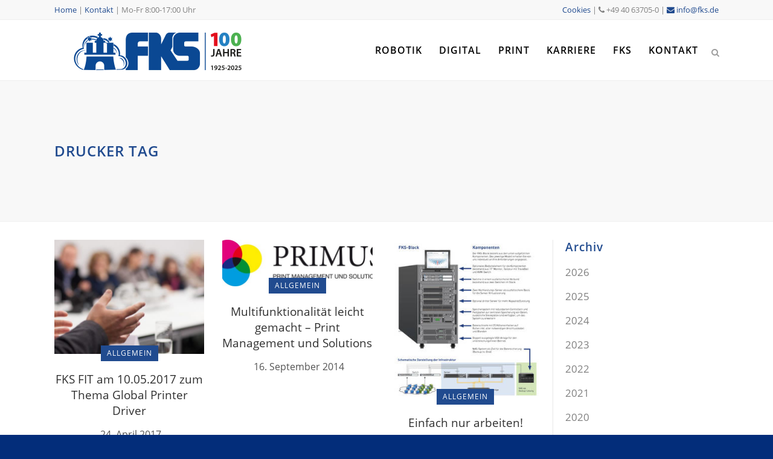

--- FILE ---
content_type: text/html; charset=UTF-8
request_url: https://www.fks.de/tag/drucker/
body_size: 16726
content:
<!DOCTYPE html>
<html dir="ltr" lang="de" prefix="og: https://ogp.me/ns#">
<head>
	<meta charset="UTF-8" />
	
				<meta name="viewport" content="width=device-width,initial-scale=1,user-scalable=yes,maximum-scale=6">
		            <link rel="shortcut icon" type="image/x-icon" href="https://www.fks.de/wp-content/uploads/2015/01/favicon.ico">
            <link rel="apple-touch-icon" href="https://www.fks.de/wp-content/uploads/2015/01/favicon.ico"/>
        
	<link rel="profile" href="http://gmpg.org/xfn/11" />
	<link rel="pingback" href="https://www.fks.de/xmlrpc.php" />

	<title>Drucker | FKS</title>

		<!-- All in One SEO Pro 4.9.3 - aioseo.com -->
	<meta name="robots" content="max-image-preview:large" />
	<meta name="keywords" content="primusprint managementsolutionmultifunktion,it-betriebarbeiten,kyocera,drucker,drucken,kopierer,kopieren,toner,samsung,gold,printing-division,drucker,kopierer,multifunktionssystem,service,dienstleistung,konica minolta,kyocera,homeoffice,zentralsystem,hersteller,smartphone" />
	<link rel="canonical" href="https://www.fks.de/tag/drucker/" />
	<meta name="generator" content="All in One SEO Pro (AIOSEO) 4.9.3" />
		<meta property="og:locale" content="de_DE" />
		<meta property="og:site_name" content="FKS | IT-Systemhaus aus Hamburg" />
		<meta property="og:type" content="article" />
		<meta property="og:title" content="Drucker | FKS" />
		<meta property="og:url" content="https://www.fks.de/tag/drucker/" />
		<meta property="og:image" content="https://www.fks.de/wp-content/uploads/2015/01/FKS_Logo_2023.png" />
		<meta property="og:image:secure_url" content="https://www.fks.de/wp-content/uploads/2015/01/FKS_Logo_2023.png" />
		<meta property="og:image:width" content="2560" />
		<meta property="og:image:height" content="1336" />
		<meta name="twitter:card" content="summary" />
		<meta name="twitter:title" content="Drucker | FKS" />
		<meta name="twitter:image" content="https://www.fks.de/wp-content/uploads/2015/01/FKS_Logo_2023.png" />
		<script type="application/ld+json" class="aioseo-schema">
			{"@context":"https:\/\/schema.org","@graph":[{"@type":"BreadcrumbList","@id":"https:\/\/www.fks.de\/tag\/drucker\/#breadcrumblist","itemListElement":[{"@type":"ListItem","@id":"https:\/\/www.fks.de#listItem","position":1,"name":"Home","item":"https:\/\/www.fks.de","nextItem":{"@type":"ListItem","@id":"https:\/\/www.fks.de\/tag\/drucker\/#listItem","name":"Drucker"}},{"@type":"ListItem","@id":"https:\/\/www.fks.de\/tag\/drucker\/#listItem","position":2,"name":"Drucker","previousItem":{"@type":"ListItem","@id":"https:\/\/www.fks.de#listItem","name":"Home"}}]},{"@type":"CollectionPage","@id":"https:\/\/www.fks.de\/tag\/drucker\/#collectionpage","url":"https:\/\/www.fks.de\/tag\/drucker\/","name":"Drucker | FKS","inLanguage":"de-DE","isPartOf":{"@id":"https:\/\/www.fks.de\/#website"},"breadcrumb":{"@id":"https:\/\/www.fks.de\/tag\/drucker\/#breadcrumblist"}},{"@type":"Organization","@id":"https:\/\/www.fks.de\/#organization","name":"FKS Friedrich Karl Schroeder","description":"IT-Systemhaus aus Hamburg","url":"https:\/\/www.fks.de\/","telephone":"+4940637050","logo":{"@type":"ImageObject","url":"https:\/\/www.fks.de\/wp-content\/uploads\/2015\/01\/FKS_Logo_2023.png","@id":"https:\/\/www.fks.de\/tag\/drucker\/#organizationLogo","width":2560,"height":1336},"image":{"@id":"https:\/\/www.fks.de\/tag\/drucker\/#organizationLogo"}},{"@type":"WebSite","@id":"https:\/\/www.fks.de\/#website","url":"https:\/\/www.fks.de\/","name":"FKS","description":"IT-Systemhaus aus Hamburg","inLanguage":"de-DE","publisher":{"@id":"https:\/\/www.fks.de\/#organization"}}]}
		</script>
		<!-- All in One SEO Pro -->

<link rel='dns-prefetch' href='//player.vimeo.com' />
<link rel='dns-prefetch' href='//cdn.jsdelivr.net' />
<link rel='dns-prefetch' href='//fonts.googleapis.com' />
<link rel="alternate" type="application/rss+xml" title="FKS &raquo; Feed" href="https://www.fks.de/feed/" />
<link rel="alternate" type="application/rss+xml" title="FKS &raquo; Drucker Schlagwort-Feed" href="https://www.fks.de/tag/drucker/feed/" />
<style id='wp-img-auto-sizes-contain-inline-css' type='text/css'>
img:is([sizes=auto i],[sizes^="auto," i]){contain-intrinsic-size:3000px 1500px}
/*# sourceURL=wp-img-auto-sizes-contain-inline-css */
</style>
<link rel='stylesheet' id='vc_extensions_cqbundle_adminicon-css' href='https://www.fks.de/wp-content/plugins/vc-extensions-bundle/css/admin_icon.css?ver=15cb01c804df0e8a0e703a41880b9be3' type='text/css' media='all' />
<link rel='stylesheet' id='layerslider-css' href='https://www.fks.de/wp-content/plugins/LayerSlider/assets/static/layerslider/css/layerslider.css?ver=8.1.2' type='text/css' media='all' />
<style id='wp-block-library-inline-css' type='text/css'>
:root{--wp-block-synced-color:#7a00df;--wp-block-synced-color--rgb:122,0,223;--wp-bound-block-color:var(--wp-block-synced-color);--wp-editor-canvas-background:#ddd;--wp-admin-theme-color:#007cba;--wp-admin-theme-color--rgb:0,124,186;--wp-admin-theme-color-darker-10:#006ba1;--wp-admin-theme-color-darker-10--rgb:0,107,160.5;--wp-admin-theme-color-darker-20:#005a87;--wp-admin-theme-color-darker-20--rgb:0,90,135;--wp-admin-border-width-focus:2px}@media (min-resolution:192dpi){:root{--wp-admin-border-width-focus:1.5px}}.wp-element-button{cursor:pointer}:root .has-very-light-gray-background-color{background-color:#eee}:root .has-very-dark-gray-background-color{background-color:#313131}:root .has-very-light-gray-color{color:#eee}:root .has-very-dark-gray-color{color:#313131}:root .has-vivid-green-cyan-to-vivid-cyan-blue-gradient-background{background:linear-gradient(135deg,#00d084,#0693e3)}:root .has-purple-crush-gradient-background{background:linear-gradient(135deg,#34e2e4,#4721fb 50%,#ab1dfe)}:root .has-hazy-dawn-gradient-background{background:linear-gradient(135deg,#faaca8,#dad0ec)}:root .has-subdued-olive-gradient-background{background:linear-gradient(135deg,#fafae1,#67a671)}:root .has-atomic-cream-gradient-background{background:linear-gradient(135deg,#fdd79a,#004a59)}:root .has-nightshade-gradient-background{background:linear-gradient(135deg,#330968,#31cdcf)}:root .has-midnight-gradient-background{background:linear-gradient(135deg,#020381,#2874fc)}:root{--wp--preset--font-size--normal:16px;--wp--preset--font-size--huge:42px}.has-regular-font-size{font-size:1em}.has-larger-font-size{font-size:2.625em}.has-normal-font-size{font-size:var(--wp--preset--font-size--normal)}.has-huge-font-size{font-size:var(--wp--preset--font-size--huge)}.has-text-align-center{text-align:center}.has-text-align-left{text-align:left}.has-text-align-right{text-align:right}.has-fit-text{white-space:nowrap!important}#end-resizable-editor-section{display:none}.aligncenter{clear:both}.items-justified-left{justify-content:flex-start}.items-justified-center{justify-content:center}.items-justified-right{justify-content:flex-end}.items-justified-space-between{justify-content:space-between}.screen-reader-text{border:0;clip-path:inset(50%);height:1px;margin:-1px;overflow:hidden;padding:0;position:absolute;width:1px;word-wrap:normal!important}.screen-reader-text:focus{background-color:#ddd;clip-path:none;color:#444;display:block;font-size:1em;height:auto;left:5px;line-height:normal;padding:15px 23px 14px;text-decoration:none;top:5px;width:auto;z-index:100000}html :where(.has-border-color){border-style:solid}html :where([style*=border-top-color]){border-top-style:solid}html :where([style*=border-right-color]){border-right-style:solid}html :where([style*=border-bottom-color]){border-bottom-style:solid}html :where([style*=border-left-color]){border-left-style:solid}html :where([style*=border-width]){border-style:solid}html :where([style*=border-top-width]){border-top-style:solid}html :where([style*=border-right-width]){border-right-style:solid}html :where([style*=border-bottom-width]){border-bottom-style:solid}html :where([style*=border-left-width]){border-left-style:solid}html :where(img[class*=wp-image-]){height:auto;max-width:100%}:where(figure){margin:0 0 1em}html :where(.is-position-sticky){--wp-admin--admin-bar--position-offset:var(--wp-admin--admin-bar--height,0px)}@media screen and (max-width:600px){html :where(.is-position-sticky){--wp-admin--admin-bar--position-offset:0px}}

/*# sourceURL=wp-block-library-inline-css */
</style><style id='global-styles-inline-css' type='text/css'>
:root{--wp--preset--aspect-ratio--square: 1;--wp--preset--aspect-ratio--4-3: 4/3;--wp--preset--aspect-ratio--3-4: 3/4;--wp--preset--aspect-ratio--3-2: 3/2;--wp--preset--aspect-ratio--2-3: 2/3;--wp--preset--aspect-ratio--16-9: 16/9;--wp--preset--aspect-ratio--9-16: 9/16;--wp--preset--color--black: #000000;--wp--preset--color--cyan-bluish-gray: #abb8c3;--wp--preset--color--white: #ffffff;--wp--preset--color--pale-pink: #f78da7;--wp--preset--color--vivid-red: #cf2e2e;--wp--preset--color--luminous-vivid-orange: #ff6900;--wp--preset--color--luminous-vivid-amber: #fcb900;--wp--preset--color--light-green-cyan: #7bdcb5;--wp--preset--color--vivid-green-cyan: #00d084;--wp--preset--color--pale-cyan-blue: #8ed1fc;--wp--preset--color--vivid-cyan-blue: #0693e3;--wp--preset--color--vivid-purple: #9b51e0;--wp--preset--gradient--vivid-cyan-blue-to-vivid-purple: linear-gradient(135deg,rgb(6,147,227) 0%,rgb(155,81,224) 100%);--wp--preset--gradient--light-green-cyan-to-vivid-green-cyan: linear-gradient(135deg,rgb(122,220,180) 0%,rgb(0,208,130) 100%);--wp--preset--gradient--luminous-vivid-amber-to-luminous-vivid-orange: linear-gradient(135deg,rgb(252,185,0) 0%,rgb(255,105,0) 100%);--wp--preset--gradient--luminous-vivid-orange-to-vivid-red: linear-gradient(135deg,rgb(255,105,0) 0%,rgb(207,46,46) 100%);--wp--preset--gradient--very-light-gray-to-cyan-bluish-gray: linear-gradient(135deg,rgb(238,238,238) 0%,rgb(169,184,195) 100%);--wp--preset--gradient--cool-to-warm-spectrum: linear-gradient(135deg,rgb(74,234,220) 0%,rgb(151,120,209) 20%,rgb(207,42,186) 40%,rgb(238,44,130) 60%,rgb(251,105,98) 80%,rgb(254,248,76) 100%);--wp--preset--gradient--blush-light-purple: linear-gradient(135deg,rgb(255,206,236) 0%,rgb(152,150,240) 100%);--wp--preset--gradient--blush-bordeaux: linear-gradient(135deg,rgb(254,205,165) 0%,rgb(254,45,45) 50%,rgb(107,0,62) 100%);--wp--preset--gradient--luminous-dusk: linear-gradient(135deg,rgb(255,203,112) 0%,rgb(199,81,192) 50%,rgb(65,88,208) 100%);--wp--preset--gradient--pale-ocean: linear-gradient(135deg,rgb(255,245,203) 0%,rgb(182,227,212) 50%,rgb(51,167,181) 100%);--wp--preset--gradient--electric-grass: linear-gradient(135deg,rgb(202,248,128) 0%,rgb(113,206,126) 100%);--wp--preset--gradient--midnight: linear-gradient(135deg,rgb(2,3,129) 0%,rgb(40,116,252) 100%);--wp--preset--font-size--small: 13px;--wp--preset--font-size--medium: 20px;--wp--preset--font-size--large: 36px;--wp--preset--font-size--x-large: 42px;--wp--preset--spacing--20: 0.44rem;--wp--preset--spacing--30: 0.67rem;--wp--preset--spacing--40: 1rem;--wp--preset--spacing--50: 1.5rem;--wp--preset--spacing--60: 2.25rem;--wp--preset--spacing--70: 3.38rem;--wp--preset--spacing--80: 5.06rem;--wp--preset--shadow--natural: 6px 6px 9px rgba(0, 0, 0, 0.2);--wp--preset--shadow--deep: 12px 12px 50px rgba(0, 0, 0, 0.4);--wp--preset--shadow--sharp: 6px 6px 0px rgba(0, 0, 0, 0.2);--wp--preset--shadow--outlined: 6px 6px 0px -3px rgb(255, 255, 255), 6px 6px rgb(0, 0, 0);--wp--preset--shadow--crisp: 6px 6px 0px rgb(0, 0, 0);}:where(.is-layout-flex){gap: 0.5em;}:where(.is-layout-grid){gap: 0.5em;}body .is-layout-flex{display: flex;}.is-layout-flex{flex-wrap: wrap;align-items: center;}.is-layout-flex > :is(*, div){margin: 0;}body .is-layout-grid{display: grid;}.is-layout-grid > :is(*, div){margin: 0;}:where(.wp-block-columns.is-layout-flex){gap: 2em;}:where(.wp-block-columns.is-layout-grid){gap: 2em;}:where(.wp-block-post-template.is-layout-flex){gap: 1.25em;}:where(.wp-block-post-template.is-layout-grid){gap: 1.25em;}.has-black-color{color: var(--wp--preset--color--black) !important;}.has-cyan-bluish-gray-color{color: var(--wp--preset--color--cyan-bluish-gray) !important;}.has-white-color{color: var(--wp--preset--color--white) !important;}.has-pale-pink-color{color: var(--wp--preset--color--pale-pink) !important;}.has-vivid-red-color{color: var(--wp--preset--color--vivid-red) !important;}.has-luminous-vivid-orange-color{color: var(--wp--preset--color--luminous-vivid-orange) !important;}.has-luminous-vivid-amber-color{color: var(--wp--preset--color--luminous-vivid-amber) !important;}.has-light-green-cyan-color{color: var(--wp--preset--color--light-green-cyan) !important;}.has-vivid-green-cyan-color{color: var(--wp--preset--color--vivid-green-cyan) !important;}.has-pale-cyan-blue-color{color: var(--wp--preset--color--pale-cyan-blue) !important;}.has-vivid-cyan-blue-color{color: var(--wp--preset--color--vivid-cyan-blue) !important;}.has-vivid-purple-color{color: var(--wp--preset--color--vivid-purple) !important;}.has-black-background-color{background-color: var(--wp--preset--color--black) !important;}.has-cyan-bluish-gray-background-color{background-color: var(--wp--preset--color--cyan-bluish-gray) !important;}.has-white-background-color{background-color: var(--wp--preset--color--white) !important;}.has-pale-pink-background-color{background-color: var(--wp--preset--color--pale-pink) !important;}.has-vivid-red-background-color{background-color: var(--wp--preset--color--vivid-red) !important;}.has-luminous-vivid-orange-background-color{background-color: var(--wp--preset--color--luminous-vivid-orange) !important;}.has-luminous-vivid-amber-background-color{background-color: var(--wp--preset--color--luminous-vivid-amber) !important;}.has-light-green-cyan-background-color{background-color: var(--wp--preset--color--light-green-cyan) !important;}.has-vivid-green-cyan-background-color{background-color: var(--wp--preset--color--vivid-green-cyan) !important;}.has-pale-cyan-blue-background-color{background-color: var(--wp--preset--color--pale-cyan-blue) !important;}.has-vivid-cyan-blue-background-color{background-color: var(--wp--preset--color--vivid-cyan-blue) !important;}.has-vivid-purple-background-color{background-color: var(--wp--preset--color--vivid-purple) !important;}.has-black-border-color{border-color: var(--wp--preset--color--black) !important;}.has-cyan-bluish-gray-border-color{border-color: var(--wp--preset--color--cyan-bluish-gray) !important;}.has-white-border-color{border-color: var(--wp--preset--color--white) !important;}.has-pale-pink-border-color{border-color: var(--wp--preset--color--pale-pink) !important;}.has-vivid-red-border-color{border-color: var(--wp--preset--color--vivid-red) !important;}.has-luminous-vivid-orange-border-color{border-color: var(--wp--preset--color--luminous-vivid-orange) !important;}.has-luminous-vivid-amber-border-color{border-color: var(--wp--preset--color--luminous-vivid-amber) !important;}.has-light-green-cyan-border-color{border-color: var(--wp--preset--color--light-green-cyan) !important;}.has-vivid-green-cyan-border-color{border-color: var(--wp--preset--color--vivid-green-cyan) !important;}.has-pale-cyan-blue-border-color{border-color: var(--wp--preset--color--pale-cyan-blue) !important;}.has-vivid-cyan-blue-border-color{border-color: var(--wp--preset--color--vivid-cyan-blue) !important;}.has-vivid-purple-border-color{border-color: var(--wp--preset--color--vivid-purple) !important;}.has-vivid-cyan-blue-to-vivid-purple-gradient-background{background: var(--wp--preset--gradient--vivid-cyan-blue-to-vivid-purple) !important;}.has-light-green-cyan-to-vivid-green-cyan-gradient-background{background: var(--wp--preset--gradient--light-green-cyan-to-vivid-green-cyan) !important;}.has-luminous-vivid-amber-to-luminous-vivid-orange-gradient-background{background: var(--wp--preset--gradient--luminous-vivid-amber-to-luminous-vivid-orange) !important;}.has-luminous-vivid-orange-to-vivid-red-gradient-background{background: var(--wp--preset--gradient--luminous-vivid-orange-to-vivid-red) !important;}.has-very-light-gray-to-cyan-bluish-gray-gradient-background{background: var(--wp--preset--gradient--very-light-gray-to-cyan-bluish-gray) !important;}.has-cool-to-warm-spectrum-gradient-background{background: var(--wp--preset--gradient--cool-to-warm-spectrum) !important;}.has-blush-light-purple-gradient-background{background: var(--wp--preset--gradient--blush-light-purple) !important;}.has-blush-bordeaux-gradient-background{background: var(--wp--preset--gradient--blush-bordeaux) !important;}.has-luminous-dusk-gradient-background{background: var(--wp--preset--gradient--luminous-dusk) !important;}.has-pale-ocean-gradient-background{background: var(--wp--preset--gradient--pale-ocean) !important;}.has-electric-grass-gradient-background{background: var(--wp--preset--gradient--electric-grass) !important;}.has-midnight-gradient-background{background: var(--wp--preset--gradient--midnight) !important;}.has-small-font-size{font-size: var(--wp--preset--font-size--small) !important;}.has-medium-font-size{font-size: var(--wp--preset--font-size--medium) !important;}.has-large-font-size{font-size: var(--wp--preset--font-size--large) !important;}.has-x-large-font-size{font-size: var(--wp--preset--font-size--x-large) !important;}
/*# sourceURL=global-styles-inline-css */
</style>

<style id='classic-theme-styles-inline-css' type='text/css'>
/*! This file is auto-generated */
.wp-block-button__link{color:#fff;background-color:#32373c;border-radius:9999px;box-shadow:none;text-decoration:none;padding:calc(.667em + 2px) calc(1.333em + 2px);font-size:1.125em}.wp-block-file__button{background:#32373c;color:#fff;text-decoration:none}
/*# sourceURL=/wp-includes/css/classic-themes.min.css */
</style>
<link rel='stylesheet' id='contact-form-7-css' href='https://www.fks.de/wp-content/plugins/contact-form-7/includes/css/styles.css?ver=6.1.4' type='text/css' media='all' />
<link rel='stylesheet' id='wp-mcm-styles-css' href='https://www.fks.de/wp-content/plugins/wp-media-category-management/css/wp-mcm-styles.css?ver=2.5.0.1' type='text/css' media='all' />
<link rel='stylesheet' id='mediaelement-css' href='https://www.fks.de/wp-includes/js/mediaelement/mediaelementplayer-legacy.min.css?ver=4.2.17' type='text/css' media='all' />
<link rel='stylesheet' id='wp-mediaelement-css' href='https://www.fks.de/wp-includes/js/mediaelement/wp-mediaelement.min.css?ver=15cb01c804df0e8a0e703a41880b9be3' type='text/css' media='all' />
<link rel='stylesheet' id='bridge-default-style-css' href='https://www.fks.de/wp-content/themes/bridge/style.css?ver=15cb01c804df0e8a0e703a41880b9be3' type='text/css' media='all' />
<link rel='stylesheet' id='bridge-qode-font_awesome-css' href='https://www.fks.de/wp-content/themes/bridge/css/font-awesome/css/font-awesome.min.css?ver=15cb01c804df0e8a0e703a41880b9be3' type='text/css' media='all' />
<link rel='stylesheet' id='bridge-qode-font_elegant-css' href='https://www.fks.de/wp-content/themes/bridge/css/elegant-icons/style.min.css?ver=15cb01c804df0e8a0e703a41880b9be3' type='text/css' media='all' />
<link rel='stylesheet' id='bridge-qode-linea_icons-css' href='https://www.fks.de/wp-content/themes/bridge/css/linea-icons/style.css?ver=15cb01c804df0e8a0e703a41880b9be3' type='text/css' media='all' />
<link rel='stylesheet' id='bridge-qode-font_awesome_5-css' href='https://www.fks.de/wp-content/themes/bridge/css/font-awesome-5/css/font-awesome-5.min.css?ver=15cb01c804df0e8a0e703a41880b9be3' type='text/css' media='all' />
<link rel='stylesheet' id='bridge-stylesheet-css' href='https://www.fks.de/wp-content/themes/bridge/css/stylesheet.min.css?ver=15cb01c804df0e8a0e703a41880b9be3' type='text/css' media='all' />
<style id='bridge-stylesheet-inline-css' type='text/css'>
   .archive.disabled_footer_top .footer_top_holder, .archive.disabled_footer_bottom .footer_bottom_holder { display: none;}


/*# sourceURL=bridge-stylesheet-inline-css */
</style>
<link rel='stylesheet' id='bridge-print-css' href='https://www.fks.de/wp-content/themes/bridge/css/print.css?ver=15cb01c804df0e8a0e703a41880b9be3' type='text/css' media='all' />
<link rel='stylesheet' id='qode_news_style-css' href='https://www.fks.de/wp-content/plugins/qode-news/assets/css/news-map.min.css?ver=15cb01c804df0e8a0e703a41880b9be3' type='text/css' media='all' />
<link rel='stylesheet' id='bridge-responsive-css' href='https://www.fks.de/wp-content/themes/bridge/css/responsive.min.css?ver=15cb01c804df0e8a0e703a41880b9be3' type='text/css' media='all' />
<link rel='stylesheet' id='qode_news_responsive_style-css' href='https://www.fks.de/wp-content/plugins/qode-news/assets/css/news-map-responsive.min.css?ver=15cb01c804df0e8a0e703a41880b9be3' type='text/css' media='all' />
<link rel='stylesheet' id='bridge-style-dynamic-css' href='https://www.fks.de/wp-content/themes/bridge/css/style_dynamic_callback.php?ver=15cb01c804df0e8a0e703a41880b9be3' type='text/css' media='all' />
<link rel='stylesheet' id='bridge-style-dynamic-responsive-css' href='https://www.fks.de/wp-content/themes/bridge/css/style_dynamic_responsive_callback.php?ver=15cb01c804df0e8a0e703a41880b9be3' type='text/css' media='all' />
<style id='bridge-style-dynamic-responsive-inline-css' type='text/css'>
.q_image_with_text_over .desc {margin:0;}
.accordion_content_inner ul {list-style-position:outside;}

/*# sourceURL=bridge-style-dynamic-responsive-inline-css */
</style>
<link rel='stylesheet' id='js_composer_front-css' href='https://www.fks.de/wp-content/plugins/js_composer/assets/css/js_composer.min.css?ver=8.7.2' type='text/css' media='all' />

<link rel='stylesheet' id='bridge-core-dashboard-style-css' href='https://www.fks.de/wp-content/plugins/bridge-core/modules/core-dashboard/assets/css/core-dashboard.min.css?ver=15cb01c804df0e8a0e703a41880b9be3' type='text/css' media='all' />
<link rel='stylesheet' id='borlabs-cookie-custom-css' href='https://www.fks.de/wp-content/cache/borlabs-cookie/1/borlabs-cookie-1-de.css?ver=3.3.23-26' type='text/css' media='all' />
<link rel='stylesheet' id='bridge-childstyle-css' href='https://www.fks.de/wp-content/themes/bridge-child/style.css?ver=15cb01c804df0e8a0e703a41880b9be3' type='text/css' media='all' />
<script data-borlabs-cookie-script-blocker-id='vimeo-player-sdk' type="text/template" data-borlabs-cookie-script-blocker-src="https://player.vimeo.com/api/player.js?ver=15cb01c804df0e8a0e703a41880b9be3" id="vimeo_script-js"></script>
<script type="text/javascript" src="//cdn.jsdelivr.net/npm/sweetalert2@11?ver=15cb01c804df0e8a0e703a41880b9be3" id="sweetalert2-js"></script>
<script type="text/javascript" src="https://www.fks.de/wp-includes/js/jquery/jquery.min.js?ver=3.7.1" id="jquery-core-js"></script>
<script type="text/javascript" src="https://www.fks.de/wp-includes/js/jquery/jquery-migrate.min.js?ver=3.4.1" id="jquery-migrate-js"></script>
<script data-no-optimize="1" data-no-minify="1" data-cfasync="false" type="text/javascript" src="https://www.fks.de/wp-content/cache/borlabs-cookie/1/borlabs-cookie-config-de.json.js?ver=3.3.23-43" id="borlabs-cookie-config-js"></script>
<script data-no-optimize="1" data-no-minify="1" data-cfasync="false" type="text/javascript" src="https://www.fks.de/wp-content/plugins/borlabs-cookie/assets/javascript/borlabs-cookie-prioritize.min.js?ver=3.3.23" id="borlabs-cookie-prioritize-js"></script>
<script></script><link rel="https://api.w.org/" href="https://www.fks.de/wp-json/" /><link rel="alternate" title="JSON" type="application/json" href="https://www.fks.de/wp-json/wp/v2/tags/16" /><link rel="EditURI" type="application/rsd+xml" title="RSD" href="https://www.fks.de/xmlrpc.php?rsd" />

<meta name="generator" content="Powered by WPBakery Page Builder - drag and drop page builder for WordPress."/>
		<style type="text/css" id="wp-custom-css">
			


.hidedesktop {display:none;}
.hidemobile { display: block; }
@media (max-width: 768px) {
	.hidedesktop {display:block;}
	.hidemobile { display: none; }
}		</style>
		<noscript><style> .wpb_animate_when_almost_visible { opacity: 1; }</style></noscript>            <style>
                #wp-admin-bar-ctn_adminbar_menu .ab-item {
                    background: ;
                    color:  !important;
                }
                #wp-admin-bar-ctn_adminbar_menu .ab-item .ctn-admin-item {
                    color: #6ef791;
                }
                .ctn-admin-item {
                    color: #6ef791;
                }
            </style>
            </head>

<body class="archive tag tag-drucker tag-16 wp-theme-bridge wp-child-theme-bridge-child bridge-core-3.3.4.6 qode-news-3.0.7.2  qode-child-theme-ver-13.1.21 qode-theme-ver-30.8.8.6 qode-theme-bridge qode_header_in_grid wpb-js-composer js-comp-ver-8.7.2 vc_responsive" itemscope itemtype="http://schema.org/WebPage">




<div class="wrapper">
	<div class="wrapper_inner">

    
		<!-- Google Analytics start -->
				<!-- Google Analytics end -->

		
	<header class=" has_top scroll_top  fixed scrolled_not_transparent with_border page_header">
	<div class="header_inner clearfix">
		<form role="search" id="searchform" action="https://www.fks.de/" class="qode_search_form" method="get">
        <div class="container">
        <div class="container_inner clearfix">
            
            <i class="qode_icon_font_awesome fa fa-search qode_icon_in_search" ></i>            <input type="text" placeholder="Suchen" name="s" class="qode_search_field" autocomplete="off" />
            <input type="submit" value="Suchen" />

            <div class="qode_search_close">
                <a href="#">
                    <i class="qode_icon_font_awesome fa fa-times qode_icon_in_search" ></i>                </a>
            </div>
                    </div>
    </div>
</form>
		<div class="header_top_bottom_holder">
				<div class="header_top clearfix" style='' >
				<div class="container">
			<div class="container_inner clearfix">
														<div class="left">
						<div class="inner">
							<div class="header-widget widget_text header-left-widget">			<div class="textwidget"><a href="/">Home</a> | <a href="/kontakt/">Kontakt</a> | <nobr>Mo-Fr 8:00-17:00 Uhr</nobr></div>
		</div>						</div>
					</div>
					<div class="right">
						<div class="inner">
							<div class="header-widget widget_text header-right-widget">			<div class="textwidget"><span class="borlabs-cookie-open-dialog-preferences " data-borlabs-cookie-title="Cookies" data-borlabs-cookie-type="link" ></span> | <i style="color: #818181;" class="fa fa-phone  simple_social"></i> +49 40 63705-0 | <a href="mailto:info@fks.de"><i class="fa fa-envelope simple_social"></i> info@fks.de</a></div>
		</div>						</div>
					</div>
													</div>
		</div>
		</div>

			<div class="header_bottom clearfix" style='' >
								<div class="container">
					<div class="container_inner clearfix">
																				<div class="header_inner_left">
																	<div class="mobile_menu_button">
		<span>
			<i class="qode_icon_font_awesome fa fa-bars " ></i>		</span>
	</div>
								<div class="logo_wrapper" >
	<div class="q_logo">
		<a itemprop="url" href="https://www.fks.de/" >
             <img itemprop="image" class="normal" src="https://www.fks.de/wp-content/uploads/2015/01/FKS_100_Jahre.png" alt="Logo"> 			 <img itemprop="image" class="light" src="https://www.fks.de/wp-content/uploads/2015/01/FKS_100_Jahre.png" alt="Logo"/> 			 <img itemprop="image" class="dark" src="https://www.fks.de/wp-content/uploads/2015/01/FKS_100_Jahre.png" alt="Logo"/> 			 <img itemprop="image" class="sticky" src="https://www.fks.de/wp-content/uploads/2015/01/FKS_100_Jahre.png" alt="Logo"/> 			 <img itemprop="image" class="mobile" src="https://www.fks.de/wp-content/uploads/2015/01/FKS_100_Jahre.png" alt="Logo"/> 					</a>
	</div>
	</div>															</div>
															<div class="header_inner_right">
									<div class="side_menu_button_wrapper right">
																														<div class="side_menu_button">
												<a class="search_button search_slides_from_window_top normal" href="javascript:void(0)">
		<i class="qode_icon_font_awesome fa fa-search " ></i>	</a>

																							
										</div>
									</div>
								</div>
							
							
							<nav class="main_menu drop_down right">
								<ul id="menu-hauptmenue" class=""><li id="nav-menu-item-26113" class="menu-item menu-item-type-custom menu-item-object-custom menu-item-has-children  has_sub narrow"><a href="/robotik" class=""><i class="menu_icon blank fa"></i><span>Robotik</span><span class="plus"></span></a>
<div class="second"><div class="inner"><ul>
	<li id="nav-menu-item-26108" class="menu-item menu-item-type-post_type menu-item-object-page "><a href="https://www.fks.de/robotik/" class=""><i class="menu_icon blank fa"></i><span>Überblick</span><span class="plus"></span></a></li>
	<li id="nav-menu-item-26110" class="menu-item menu-item-type-post_type menu-item-object-page "><a href="https://www.fks.de/robotik/reinigungs-roboter/" class=""><i class="menu_icon blank fa"></i><span>Reinigungs-Roboter</span><span class="plus"></span></a></li>
	<li id="nav-menu-item-26111" class="menu-item menu-item-type-post_type menu-item-object-page "><a href="https://www.fks.de/robotik/service-roboter/" class=""><i class="menu_icon blank fa"></i><span>Service-Roboter</span><span class="plus"></span></a></li>
	<li id="nav-menu-item-26112" class="menu-item menu-item-type-post_type menu-item-object-page "><a href="https://www.fks.de/robotik/transport-roboter/" class=""><i class="menu_icon blank fa"></i><span>Transport-Roboter</span><span class="plus"></span></a></li>
	<li id="nav-menu-item-26109" class="menu-item menu-item-type-post_type menu-item-object-page "><a href="https://www.fks.de/robotik/robotik-kontakt/" class=""><i class="menu_icon blank fa"></i><span>Kontakt</span><span class="plus"></span></a></li>
</ul></div></div>
</li>
<li id="nav-menu-item-7136" class="menu-item menu-item-type-custom menu-item-object-custom menu-item-has-children  has_sub narrow"><a href="/digital" class=""><i class="menu_icon blank fa"></i><span>Digital</span><span class="plus"></span></a>
<div class="second"><div class="inner"><ul>
	<li id="nav-menu-item-21890" class="menu-item menu-item-type-post_type menu-item-object-page "><a href="https://www.fks.de/digital/" class=""><i class="menu_icon blank fa"></i><span>Überblick</span><span class="plus"></span></a></li>
	<li id="nav-menu-item-21897" class="menu-item menu-item-type-custom menu-item-object-custom menu-item-has-children sub"><a href="#" class=""><i class="menu_icon blank fa"></i><span>Fachanwendungen</span><span class="plus"></span><i class="q_menu_arrow fa fa-angle-right"></i></a>
	<ul>
		<li id="nav-menu-item-21895" class="menu-item menu-item-type-post_type menu-item-object-page menu-item-has-children "><a href="https://www.fks.de/digital/fachanwendungen/dms/" class=""><i class="menu_icon blank fa"></i><span>Digitales Dokumentenmanagement</span><span class="plus"></span></a>
		<ul>
			<li id="nav-menu-item-21894" class="menu-item menu-item-type-post_type menu-item-object-page "><a href="https://www.fks.de/digital/fachanwendungen/dms-betrieb/" class=""><i class="menu_icon blank fa"></i><span>DMS Betriebsformen</span><span class="plus"></span></a></li>
		</ul>
</li>
		<li id="nav-menu-item-21896" class="menu-item menu-item-type-post_type menu-item-object-page "><a href="https://www.fks.de/digital/fachanwendungen/digitale-unterschrift/" class=""><i class="menu_icon blank fa"></i><span>Digitale Unterschrift</span><span class="plus"></span></a></li>
		<li id="nav-menu-item-22614" class="menu-item menu-item-type-post_type menu-item-object-page "><a href="https://www.fks.de/digital/fachanwendungen/digitale-personalakte/" class=""><i class="menu_icon blank fa"></i><span>Digitale Personalakte</span><span class="plus"></span></a></li>
		<li id="nav-menu-item-21892" class="menu-item menu-item-type-post_type menu-item-object-page "><a href="https://www.fks.de/digital/fachanwendungen/rechnungseingangsprozess/" class=""><i class="menu_icon blank fa"></i><span>Rechnungseingangsprozess</span><span class="plus"></span></a></li>
		<li id="nav-menu-item-21893" class="menu-item menu-item-type-post_type menu-item-object-page "><a href="https://www.fks.de/digital/fachanwendungen/kita-akte/" class=""><i class="menu_icon blank fa"></i><span>Kita-Akte</span><span class="plus"></span></a></li>
		<li id="nav-menu-item-23798" class="menu-item menu-item-type-post_type menu-item-object-page "><a href="https://www.fks.de/digital/fachanwendungen/mobile-app/" class=""><i class="menu_icon blank fa"></i><span>Mobile App</span><span class="plus"></span></a></li>
		<li id="nav-menu-item-23946" class="menu-item menu-item-type-post_type menu-item-object-page "><a href="https://www.fks.de/digital/fachanwendungen/scanservice/" class=""><i class="menu_icon blank fa"></i><span>ScanService</span><span class="plus"></span></a></li>
	</ul>
</li>
	<li id="nav-menu-item-24804" class="menu-item menu-item-type-post_type menu-item-object-page "><a href="https://www.fks.de/digital/prozessberatung/" class=""><i class="menu_icon blank fa"></i><span>Prozessberatung</span><span class="plus"></span></a></li>
	<li id="nav-menu-item-22071" class="menu-item menu-item-type-post_type menu-item-object-page "><a href="https://www.fks.de/digital/digital-kontakt/" class=""><i class="menu_icon blank fa"></i><span>Kontakt</span><span class="plus"></span></a></li>
</ul></div></div>
</li>
<li id="nav-menu-item-933" class="menu-item menu-item-type-custom menu-item-object-custom menu-item-has-children  has_sub narrow"><a href="#" class=""><i class="menu_icon blank fa"></i><span>Print</span><span class="plus"></span></a>
<div class="second"><div class="inner"><ul>
	<li id="nav-menu-item-935" class="menu-item menu-item-type-post_type menu-item-object-page "><a href="https://www.fks.de/print-management-und-solutions/" class=""><i class="menu_icon blank fa"></i><span>Print Management und Solutions</span><span class="plus"></span></a></li>
	<li id="nav-menu-item-35" class="menu-item menu-item-type-post_type menu-item-object-page "><a href="https://www.fks.de/print-management-und-solutions/print-kernkompetenzen/" class=""><i class="menu_icon blank fa"></i><span>Print Kernkompetenzen</span><span class="plus"></span></a></li>
	<li id="nav-menu-item-2386" class="menu-item menu-item-type-post_type menu-item-object-page "><a href="https://www.fks.de/print-management-und-solutions/document-process-outsourcing/" class=""><i class="menu_icon blank fa"></i><span>Document Process Outsourcing</span><span class="plus"></span></a></li>
	<li id="nav-menu-item-1610" class="menu-item menu-item-type-post_type menu-item-object-page "><a href="https://www.fks.de/print-management-und-solutions/print-systemberatung-projektmanagement/" class=""><i class="menu_icon blank fa"></i><span>Systemberatung / Projektmanagement</span><span class="plus"></span></a></li>
	<li id="nav-menu-item-20204" class="menu-item menu-item-type-post_type menu-item-object-page "><a href="https://www.fks.de/print-management-und-solutions/service/" class=""><i class="menu_icon blank fa"></i><span>Service-Portal Print</span><span class="plus"></span></a></li>
	<li id="nav-menu-item-20203" class="menu-item menu-item-type-post_type menu-item-object-page "><a href="https://www.fks.de/zaehlerstaende-abfragen/" class=""><i class="menu_icon blank fa"></i><span>Zählerstände abfragen</span><span class="plus"></span></a></li>
</ul></div></div>
</li>
<li id="nav-menu-item-934" class="menu-item menu-item-type-custom menu-item-object-custom menu-item-has-children  has_sub narrow"><a href="#" class=""><i class="menu_icon blank fa"></i><span>Karriere</span><span class="plus"></span></a>
<div class="second"><div class="inner"><ul>
	<li id="nav-menu-item-2046" class="menu-item menu-item-type-post_type menu-item-object-page "><a href="https://www.fks.de/karriere-bei-fks/" class=""><i class="menu_icon blank fa"></i><span>Karriere bei FKS</span><span class="plus"></span></a></li>
	<li id="nav-menu-item-33" class="menu-item menu-item-type-post_type menu-item-object-page "><a href="https://www.fks.de/jobs/" class=""><i class="menu_icon blank fa"></i><span>Stellenangebote</span><span class="plus"></span></a></li>
	<li id="nav-menu-item-1630" class="menu-item menu-item-type-post_type menu-item-object-page "><a href="https://www.fks.de/ausbildung-studium/" class=""><i class="menu_icon blank fa"></i><span>Ausbildung &#038; Studium</span><span class="plus"></span></a></li>
	<li id="nav-menu-item-6586" class="menu-item menu-item-type-post_type menu-item-object-page "><a href="https://www.fks.de/karriere-bei-fks/karrierewege/" class=""><i class="menu_icon blank fa"></i><span>Karrierewege</span><span class="plus"></span></a></li>
	<li id="nav-menu-item-18999" class="menu-item menu-item-type-post_type menu-item-object-page "><a href="https://www.fks.de/bewerbertipps/" class=""><i class="menu_icon blank fa"></i><span>Bewerbertipps</span><span class="plus"></span></a></li>
	<li id="nav-menu-item-23369" class="menu-item menu-item-type-post_type menu-item-object-page "><a href="https://www.fks.de/karriere-bei-fks/kontakt/" class=""><i class="menu_icon blank fa"></i><span>Kontakt</span><span class="plus"></span></a></li>
</ul></div></div>
</li>
<li id="nav-menu-item-931" class="menu-item menu-item-type-custom menu-item-object-custom menu-item-has-children  has_sub narrow"><a href="#" class=""><i class="menu_icon blank fa"></i><span>FKS</span><span class="plus"></span></a>
<div class="second"><div class="inner"><ul>
	<li id="nav-menu-item-1600" class="menu-item menu-item-type-post_type menu-item-object-page "><a href="https://www.fks.de/ueber_fks/" class=""><i class="menu_icon blank fa"></i><span>Über FKS</span><span class="plus"></span></a></li>
	<li id="nav-menu-item-23649" class="menu-item menu-item-type-post_type menu-item-object-page "><a href="https://www.fks.de/mediathek/" class=""><i class="menu_icon blank fa"></i><span>Mediathek</span><span class="plus"></span></a></li>
	<li id="nav-menu-item-1599" class="menu-item menu-item-type-post_type menu-item-object-page "><a href="https://www.fks.de/ueber_fks/fks-historie/" class=""><i class="menu_icon blank fa"></i><span>FKS-Historie</span><span class="plus"></span></a></li>
	<li id="nav-menu-item-1515" class="menu-item menu-item-type-custom menu-item-object-custom menu-item-has-children sub"><a href="#" class=""><i class="menu_icon blank fa"></i><span>FKS Firmengruppe</span><span class="plus"></span><i class="q_menu_arrow fa fa-angle-right"></i></a>
	<ul>
		<li id="nav-menu-item-936" class="menu-item menu-item-type-post_type menu-item-object-page "><a href="https://www.fks.de/fks-firmengruppe/" class=""><i class="menu_icon blank fa"></i><span>FKS-Firmengruppe</span><span class="plus"></span></a></li>
		<li id="nav-menu-item-1385" class="menu-item menu-item-type-post_type menu-item-object-page "><a href="https://www.fks.de/fks-firmengruppe/fks-austria/" class=""><i class="menu_icon blank fa"></i><span>FKS Austria</span><span class="plus"></span></a></li>
		<li id="nav-menu-item-6490" class="menu-item menu-item-type-post_type menu-item-object-page "><a href="https://www.fks.de/fks-firmengruppe/partner-fks_it/" class=""><i class="menu_icon blank fa"></i><span>FKS IT</span><span class="plus"></span></a></li>
		<li id="nav-menu-item-1621" class="menu-item menu-item-type-post_type menu-item-object-page "><a href="https://www.fks.de/fks-firmengruppe/ing-fritz-schroeder/" class=""><i class="menu_icon blank fa"></i><span>Ing. Fritz Schroeder</span><span class="plus"></span></a></li>
	</ul>
</li>
	<li id="nav-menu-item-34" class="menu-item menu-item-type-post_type menu-item-object-page "><a href="https://www.fks.de/partner/" class=""><i class="menu_icon blank fa"></i><span>Partner &#038; Hersteller</span><span class="plus"></span></a></li>
	<li id="nav-menu-item-1624" class="menu-item menu-item-type-post_type menu-item-object-page "><a href="https://www.fks.de/compass_gruppe/" class=""><i class="menu_icon blank fa"></i><span>Compass Gruppe</span><span class="plus"></span></a></li>
	<li id="nav-menu-item-1598" class="menu-item menu-item-type-post_type menu-item-object-page "><a href="https://www.fks.de/qualitaets-management/" class=""><i class="menu_icon blank fa"></i><span>Qualitäts-Management</span><span class="plus"></span></a></li>
	<li id="nav-menu-item-20070" class="menu-item menu-item-type-post_type menu-item-object-page "><a href="https://www.fks.de/ueber_fks/nachhaltigkeit/" class=""><i class="menu_icon blank fa"></i><span>Nachhaltigkeit</span><span class="plus"></span></a></li>
	<li id="nav-menu-item-1597" class="menu-item menu-item-type-post_type menu-item-object-page "><a href="https://www.fks.de/ueber_fks/soziales-engagement/" class=""><i class="menu_icon blank fa"></i><span>Soziales Engagement</span><span class="plus"></span></a></li>
	<li id="nav-menu-item-63" class="menu-item menu-item-type-post_type menu-item-object-page "><a href="https://www.fks.de/ueber_fks/news-archiv/" class=""><i class="menu_icon blank fa"></i><span>News-Archiv</span><span class="plus"></span></a></li>
</ul></div></div>
</li>
<li id="nav-menu-item-21360" class="menu-item menu-item-type-custom menu-item-object-custom menu-item-has-children  has_sub narrow"><a href="#" class=""><i class="menu_icon blank fa"></i><span>Kontakt</span><span class="plus"></span></a>
<div class="second"><div class="inner"><ul>
	<li id="nav-menu-item-42" class="menu-item menu-item-type-post_type menu-item-object-page "><a href="https://www.fks.de/kontakt/" class=""><i class="menu_icon blank fa"></i><span>Kontakt</span><span class="plus"></span></a></li>
	<li id="nav-menu-item-1386" class="menu-item menu-item-type-post_type menu-item-object-page "><a href="https://www.fks.de/print-management-und-solutions/service/" class=""><i class="menu_icon blank fa"></i><span>Service-Portal Print</span><span class="plus"></span></a></li>
	<li id="nav-menu-item-25670" class="menu-item menu-item-type-post_type menu-item-object-page "><a href="https://www.fks.de/infoservice/" class=""><i class="menu_icon blank fa"></i><span>Infoservice</span><span class="plus"></span></a></li>
	<li id="nav-menu-item-1595" class="menu-item menu-item-type-post_type menu-item-object-page "><a href="https://www.fks.de/agb/" class=""><i class="menu_icon blank fa"></i><span>AGB</span><span class="plus"></span></a></li>
	<li id="nav-menu-item-43" class="menu-item menu-item-type-post_type menu-item-object-page "><a href="https://www.fks.de/impressum/" class=""><i class="menu_icon blank fa"></i><span>Impressum</span><span class="plus"></span></a></li>
	<li id="nav-menu-item-7643" class="menu-item menu-item-type-post_type menu-item-object-page "><a href="https://www.fks.de/datenschutz/" class=""><i class="menu_icon blank fa"></i><span>Datenschutz</span><span class="plus"></span></a></li>
	<li id="nav-menu-item-7527" class="menu-item menu-item-type-post_type menu-item-object-page "><a href="https://www.fks.de/ueber_fks/anfahrt/" class=""><i class="menu_icon blank fa"></i><span>Anfahrt</span><span class="plus"></span></a></li>
</ul></div></div>
</li>
</ul>							</nav>
														<nav class="mobile_menu">
	<ul id="menu-hauptmenue-1" class=""><li id="mobile-menu-item-26113" class="menu-item menu-item-type-custom menu-item-object-custom menu-item-has-children  has_sub"><a href="/robotik" class=""><span>Robotik</span></a><span class="mobile_arrow"><i class="fa fa-angle-right"></i><i class="fa fa-angle-down"></i></span>
<ul class="sub_menu">
	<li id="mobile-menu-item-26108" class="menu-item menu-item-type-post_type menu-item-object-page "><a href="https://www.fks.de/robotik/" class=""><span>Überblick</span></a><span class="mobile_arrow"><i class="fa fa-angle-right"></i><i class="fa fa-angle-down"></i></span></li>
	<li id="mobile-menu-item-26110" class="menu-item menu-item-type-post_type menu-item-object-page "><a href="https://www.fks.de/robotik/reinigungs-roboter/" class=""><span>Reinigungs-Roboter</span></a><span class="mobile_arrow"><i class="fa fa-angle-right"></i><i class="fa fa-angle-down"></i></span></li>
	<li id="mobile-menu-item-26111" class="menu-item menu-item-type-post_type menu-item-object-page "><a href="https://www.fks.de/robotik/service-roboter/" class=""><span>Service-Roboter</span></a><span class="mobile_arrow"><i class="fa fa-angle-right"></i><i class="fa fa-angle-down"></i></span></li>
	<li id="mobile-menu-item-26112" class="menu-item menu-item-type-post_type menu-item-object-page "><a href="https://www.fks.de/robotik/transport-roboter/" class=""><span>Transport-Roboter</span></a><span class="mobile_arrow"><i class="fa fa-angle-right"></i><i class="fa fa-angle-down"></i></span></li>
	<li id="mobile-menu-item-26109" class="menu-item menu-item-type-post_type menu-item-object-page "><a href="https://www.fks.de/robotik/robotik-kontakt/" class=""><span>Kontakt</span></a><span class="mobile_arrow"><i class="fa fa-angle-right"></i><i class="fa fa-angle-down"></i></span></li>
</ul>
</li>
<li id="mobile-menu-item-7136" class="menu-item menu-item-type-custom menu-item-object-custom menu-item-has-children  has_sub"><a href="/digital" class=""><span>Digital</span></a><span class="mobile_arrow"><i class="fa fa-angle-right"></i><i class="fa fa-angle-down"></i></span>
<ul class="sub_menu">
	<li id="mobile-menu-item-21890" class="menu-item menu-item-type-post_type menu-item-object-page "><a href="https://www.fks.de/digital/" class=""><span>Überblick</span></a><span class="mobile_arrow"><i class="fa fa-angle-right"></i><i class="fa fa-angle-down"></i></span></li>
	<li id="mobile-menu-item-21897" class="menu-item menu-item-type-custom menu-item-object-custom menu-item-has-children  has_sub"><a href="#" class=""><span>Fachanwendungen</span></a><span class="mobile_arrow"><i class="fa fa-angle-right"></i><i class="fa fa-angle-down"></i></span>
	<ul class="sub_menu">
		<li id="mobile-menu-item-21895" class="menu-item menu-item-type-post_type menu-item-object-page menu-item-has-children  has_sub"><a href="https://www.fks.de/digital/fachanwendungen/dms/" class=""><span>Digitales Dokumentenmanagement</span></a><span class="mobile_arrow"><i class="fa fa-angle-right"></i><i class="fa fa-angle-down"></i></span>
		<ul class="sub_menu">
			<li id="mobile-menu-item-21894" class="menu-item menu-item-type-post_type menu-item-object-page "><a href="https://www.fks.de/digital/fachanwendungen/dms-betrieb/" class=""><span>DMS Betriebsformen</span></a><span class="mobile_arrow"><i class="fa fa-angle-right"></i><i class="fa fa-angle-down"></i></span></li>
		</ul>
</li>
		<li id="mobile-menu-item-21896" class="menu-item menu-item-type-post_type menu-item-object-page "><a href="https://www.fks.de/digital/fachanwendungen/digitale-unterschrift/" class=""><span>Digitale Unterschrift</span></a><span class="mobile_arrow"><i class="fa fa-angle-right"></i><i class="fa fa-angle-down"></i></span></li>
		<li id="mobile-menu-item-22614" class="menu-item menu-item-type-post_type menu-item-object-page "><a href="https://www.fks.de/digital/fachanwendungen/digitale-personalakte/" class=""><span>Digitale Personalakte</span></a><span class="mobile_arrow"><i class="fa fa-angle-right"></i><i class="fa fa-angle-down"></i></span></li>
		<li id="mobile-menu-item-21892" class="menu-item menu-item-type-post_type menu-item-object-page "><a href="https://www.fks.de/digital/fachanwendungen/rechnungseingangsprozess/" class=""><span>Rechnungseingangsprozess</span></a><span class="mobile_arrow"><i class="fa fa-angle-right"></i><i class="fa fa-angle-down"></i></span></li>
		<li id="mobile-menu-item-21893" class="menu-item menu-item-type-post_type menu-item-object-page "><a href="https://www.fks.de/digital/fachanwendungen/kita-akte/" class=""><span>Kita-Akte</span></a><span class="mobile_arrow"><i class="fa fa-angle-right"></i><i class="fa fa-angle-down"></i></span></li>
		<li id="mobile-menu-item-23798" class="menu-item menu-item-type-post_type menu-item-object-page "><a href="https://www.fks.de/digital/fachanwendungen/mobile-app/" class=""><span>Mobile App</span></a><span class="mobile_arrow"><i class="fa fa-angle-right"></i><i class="fa fa-angle-down"></i></span></li>
		<li id="mobile-menu-item-23946" class="menu-item menu-item-type-post_type menu-item-object-page "><a href="https://www.fks.de/digital/fachanwendungen/scanservice/" class=""><span>ScanService</span></a><span class="mobile_arrow"><i class="fa fa-angle-right"></i><i class="fa fa-angle-down"></i></span></li>
	</ul>
</li>
	<li id="mobile-menu-item-24804" class="menu-item menu-item-type-post_type menu-item-object-page "><a href="https://www.fks.de/digital/prozessberatung/" class=""><span>Prozessberatung</span></a><span class="mobile_arrow"><i class="fa fa-angle-right"></i><i class="fa fa-angle-down"></i></span></li>
	<li id="mobile-menu-item-22071" class="menu-item menu-item-type-post_type menu-item-object-page "><a href="https://www.fks.de/digital/digital-kontakt/" class=""><span>Kontakt</span></a><span class="mobile_arrow"><i class="fa fa-angle-right"></i><i class="fa fa-angle-down"></i></span></li>
</ul>
</li>
<li id="mobile-menu-item-933" class="menu-item menu-item-type-custom menu-item-object-custom menu-item-has-children  has_sub"><a href="#" class=""><span>Print</span></a><span class="mobile_arrow"><i class="fa fa-angle-right"></i><i class="fa fa-angle-down"></i></span>
<ul class="sub_menu">
	<li id="mobile-menu-item-935" class="menu-item menu-item-type-post_type menu-item-object-page "><a href="https://www.fks.de/print-management-und-solutions/" class=""><span>Print Management und Solutions</span></a><span class="mobile_arrow"><i class="fa fa-angle-right"></i><i class="fa fa-angle-down"></i></span></li>
	<li id="mobile-menu-item-35" class="menu-item menu-item-type-post_type menu-item-object-page "><a href="https://www.fks.de/print-management-und-solutions/print-kernkompetenzen/" class=""><span>Print Kernkompetenzen</span></a><span class="mobile_arrow"><i class="fa fa-angle-right"></i><i class="fa fa-angle-down"></i></span></li>
	<li id="mobile-menu-item-2386" class="menu-item menu-item-type-post_type menu-item-object-page "><a href="https://www.fks.de/print-management-und-solutions/document-process-outsourcing/" class=""><span>Document Process Outsourcing</span></a><span class="mobile_arrow"><i class="fa fa-angle-right"></i><i class="fa fa-angle-down"></i></span></li>
	<li id="mobile-menu-item-1610" class="menu-item menu-item-type-post_type menu-item-object-page "><a href="https://www.fks.de/print-management-und-solutions/print-systemberatung-projektmanagement/" class=""><span>Systemberatung / Projektmanagement</span></a><span class="mobile_arrow"><i class="fa fa-angle-right"></i><i class="fa fa-angle-down"></i></span></li>
	<li id="mobile-menu-item-20204" class="menu-item menu-item-type-post_type menu-item-object-page "><a href="https://www.fks.de/print-management-und-solutions/service/" class=""><span>Service-Portal Print</span></a><span class="mobile_arrow"><i class="fa fa-angle-right"></i><i class="fa fa-angle-down"></i></span></li>
	<li id="mobile-menu-item-20203" class="menu-item menu-item-type-post_type menu-item-object-page "><a href="https://www.fks.de/zaehlerstaende-abfragen/" class=""><span>Zählerstände abfragen</span></a><span class="mobile_arrow"><i class="fa fa-angle-right"></i><i class="fa fa-angle-down"></i></span></li>
</ul>
</li>
<li id="mobile-menu-item-934" class="menu-item menu-item-type-custom menu-item-object-custom menu-item-has-children  has_sub"><a href="#" class=""><span>Karriere</span></a><span class="mobile_arrow"><i class="fa fa-angle-right"></i><i class="fa fa-angle-down"></i></span>
<ul class="sub_menu">
	<li id="mobile-menu-item-2046" class="menu-item menu-item-type-post_type menu-item-object-page "><a href="https://www.fks.de/karriere-bei-fks/" class=""><span>Karriere bei FKS</span></a><span class="mobile_arrow"><i class="fa fa-angle-right"></i><i class="fa fa-angle-down"></i></span></li>
	<li id="mobile-menu-item-33" class="menu-item menu-item-type-post_type menu-item-object-page "><a href="https://www.fks.de/jobs/" class=""><span>Stellenangebote</span></a><span class="mobile_arrow"><i class="fa fa-angle-right"></i><i class="fa fa-angle-down"></i></span></li>
	<li id="mobile-menu-item-1630" class="menu-item menu-item-type-post_type menu-item-object-page "><a href="https://www.fks.de/ausbildung-studium/" class=""><span>Ausbildung &#038; Studium</span></a><span class="mobile_arrow"><i class="fa fa-angle-right"></i><i class="fa fa-angle-down"></i></span></li>
	<li id="mobile-menu-item-6586" class="menu-item menu-item-type-post_type menu-item-object-page "><a href="https://www.fks.de/karriere-bei-fks/karrierewege/" class=""><span>Karrierewege</span></a><span class="mobile_arrow"><i class="fa fa-angle-right"></i><i class="fa fa-angle-down"></i></span></li>
	<li id="mobile-menu-item-18999" class="menu-item menu-item-type-post_type menu-item-object-page "><a href="https://www.fks.de/bewerbertipps/" class=""><span>Bewerbertipps</span></a><span class="mobile_arrow"><i class="fa fa-angle-right"></i><i class="fa fa-angle-down"></i></span></li>
	<li id="mobile-menu-item-23369" class="menu-item menu-item-type-post_type menu-item-object-page "><a href="https://www.fks.de/karriere-bei-fks/kontakt/" class=""><span>Kontakt</span></a><span class="mobile_arrow"><i class="fa fa-angle-right"></i><i class="fa fa-angle-down"></i></span></li>
</ul>
</li>
<li id="mobile-menu-item-931" class="menu-item menu-item-type-custom menu-item-object-custom menu-item-has-children  has_sub"><a href="#" class=""><span>FKS</span></a><span class="mobile_arrow"><i class="fa fa-angle-right"></i><i class="fa fa-angle-down"></i></span>
<ul class="sub_menu">
	<li id="mobile-menu-item-1600" class="menu-item menu-item-type-post_type menu-item-object-page "><a href="https://www.fks.de/ueber_fks/" class=""><span>Über FKS</span></a><span class="mobile_arrow"><i class="fa fa-angle-right"></i><i class="fa fa-angle-down"></i></span></li>
	<li id="mobile-menu-item-23649" class="menu-item menu-item-type-post_type menu-item-object-page "><a href="https://www.fks.de/mediathek/" class=""><span>Mediathek</span></a><span class="mobile_arrow"><i class="fa fa-angle-right"></i><i class="fa fa-angle-down"></i></span></li>
	<li id="mobile-menu-item-1599" class="menu-item menu-item-type-post_type menu-item-object-page "><a href="https://www.fks.de/ueber_fks/fks-historie/" class=""><span>FKS-Historie</span></a><span class="mobile_arrow"><i class="fa fa-angle-right"></i><i class="fa fa-angle-down"></i></span></li>
	<li id="mobile-menu-item-1515" class="menu-item menu-item-type-custom menu-item-object-custom menu-item-has-children  has_sub"><a href="#" class=""><span>FKS Firmengruppe</span></a><span class="mobile_arrow"><i class="fa fa-angle-right"></i><i class="fa fa-angle-down"></i></span>
	<ul class="sub_menu">
		<li id="mobile-menu-item-936" class="menu-item menu-item-type-post_type menu-item-object-page "><a href="https://www.fks.de/fks-firmengruppe/" class=""><span>FKS-Firmengruppe</span></a><span class="mobile_arrow"><i class="fa fa-angle-right"></i><i class="fa fa-angle-down"></i></span></li>
		<li id="mobile-menu-item-1385" class="menu-item menu-item-type-post_type menu-item-object-page "><a href="https://www.fks.de/fks-firmengruppe/fks-austria/" class=""><span>FKS Austria</span></a><span class="mobile_arrow"><i class="fa fa-angle-right"></i><i class="fa fa-angle-down"></i></span></li>
		<li id="mobile-menu-item-6490" class="menu-item menu-item-type-post_type menu-item-object-page "><a href="https://www.fks.de/fks-firmengruppe/partner-fks_it/" class=""><span>FKS IT</span></a><span class="mobile_arrow"><i class="fa fa-angle-right"></i><i class="fa fa-angle-down"></i></span></li>
		<li id="mobile-menu-item-1621" class="menu-item menu-item-type-post_type menu-item-object-page "><a href="https://www.fks.de/fks-firmengruppe/ing-fritz-schroeder/" class=""><span>Ing. Fritz Schroeder</span></a><span class="mobile_arrow"><i class="fa fa-angle-right"></i><i class="fa fa-angle-down"></i></span></li>
	</ul>
</li>
	<li id="mobile-menu-item-34" class="menu-item menu-item-type-post_type menu-item-object-page "><a href="https://www.fks.de/partner/" class=""><span>Partner &#038; Hersteller</span></a><span class="mobile_arrow"><i class="fa fa-angle-right"></i><i class="fa fa-angle-down"></i></span></li>
	<li id="mobile-menu-item-1624" class="menu-item menu-item-type-post_type menu-item-object-page "><a href="https://www.fks.de/compass_gruppe/" class=""><span>Compass Gruppe</span></a><span class="mobile_arrow"><i class="fa fa-angle-right"></i><i class="fa fa-angle-down"></i></span></li>
	<li id="mobile-menu-item-1598" class="menu-item menu-item-type-post_type menu-item-object-page "><a href="https://www.fks.de/qualitaets-management/" class=""><span>Qualitäts-Management</span></a><span class="mobile_arrow"><i class="fa fa-angle-right"></i><i class="fa fa-angle-down"></i></span></li>
	<li id="mobile-menu-item-20070" class="menu-item menu-item-type-post_type menu-item-object-page "><a href="https://www.fks.de/ueber_fks/nachhaltigkeit/" class=""><span>Nachhaltigkeit</span></a><span class="mobile_arrow"><i class="fa fa-angle-right"></i><i class="fa fa-angle-down"></i></span></li>
	<li id="mobile-menu-item-1597" class="menu-item menu-item-type-post_type menu-item-object-page "><a href="https://www.fks.de/ueber_fks/soziales-engagement/" class=""><span>Soziales Engagement</span></a><span class="mobile_arrow"><i class="fa fa-angle-right"></i><i class="fa fa-angle-down"></i></span></li>
	<li id="mobile-menu-item-63" class="menu-item menu-item-type-post_type menu-item-object-page "><a href="https://www.fks.de/ueber_fks/news-archiv/" class=""><span>News-Archiv</span></a><span class="mobile_arrow"><i class="fa fa-angle-right"></i><i class="fa fa-angle-down"></i></span></li>
</ul>
</li>
<li id="mobile-menu-item-21360" class="menu-item menu-item-type-custom menu-item-object-custom menu-item-has-children  has_sub"><a href="#" class=""><span>Kontakt</span></a><span class="mobile_arrow"><i class="fa fa-angle-right"></i><i class="fa fa-angle-down"></i></span>
<ul class="sub_menu">
	<li id="mobile-menu-item-42" class="menu-item menu-item-type-post_type menu-item-object-page "><a href="https://www.fks.de/kontakt/" class=""><span>Kontakt</span></a><span class="mobile_arrow"><i class="fa fa-angle-right"></i><i class="fa fa-angle-down"></i></span></li>
	<li id="mobile-menu-item-1386" class="menu-item menu-item-type-post_type menu-item-object-page "><a href="https://www.fks.de/print-management-und-solutions/service/" class=""><span>Service-Portal Print</span></a><span class="mobile_arrow"><i class="fa fa-angle-right"></i><i class="fa fa-angle-down"></i></span></li>
	<li id="mobile-menu-item-25670" class="menu-item menu-item-type-post_type menu-item-object-page "><a href="https://www.fks.de/infoservice/" class=""><span>Infoservice</span></a><span class="mobile_arrow"><i class="fa fa-angle-right"></i><i class="fa fa-angle-down"></i></span></li>
	<li id="mobile-menu-item-1595" class="menu-item menu-item-type-post_type menu-item-object-page "><a href="https://www.fks.de/agb/" class=""><span>AGB</span></a><span class="mobile_arrow"><i class="fa fa-angle-right"></i><i class="fa fa-angle-down"></i></span></li>
	<li id="mobile-menu-item-43" class="menu-item menu-item-type-post_type menu-item-object-page "><a href="https://www.fks.de/impressum/" class=""><span>Impressum</span></a><span class="mobile_arrow"><i class="fa fa-angle-right"></i><i class="fa fa-angle-down"></i></span></li>
	<li id="mobile-menu-item-7643" class="menu-item menu-item-type-post_type menu-item-object-page "><a href="https://www.fks.de/datenschutz/" class=""><span>Datenschutz</span></a><span class="mobile_arrow"><i class="fa fa-angle-right"></i><i class="fa fa-angle-down"></i></span></li>
	<li id="mobile-menu-item-7527" class="menu-item menu-item-type-post_type menu-item-object-page "><a href="https://www.fks.de/ueber_fks/anfahrt/" class=""><span>Anfahrt</span></a><span class="mobile_arrow"><i class="fa fa-angle-right"></i><i class="fa fa-angle-down"></i></span></li>
</ul>
</li>
</ul></nav>																				</div>
					</div>
									</div>
			</div>
		</div>
</header>	<a id="back_to_top" href="#">
        <span class="fa-stack">
            <i class="qode_icon_font_awesome fa fa-arrow-up " ></i>        </span>
	</a>
	
	
    
    	
    
    <div class="content content_top_margin">
        <div class="content_inner  ">
    	<div class="title_outer title_without_animation"    data-height="234">
		<div class="title title_size_medium  position_left " style="height:234px;background-color:#f8f8f8;">
			<div class="image not_responsive"></div>
										<div class="title_holder"  style="padding-top:0;height:234px;">
					<div class="container">
						<div class="container_inner clearfix">
								<div class="title_subtitle_holder" >
                                                                																													<h1 ><span>Drucker Tag</span></h1>
																				
																																					                                                            </div>
						</div>
					</div>
				</div>
								</div>
			</div>
    <div class="container">
		                <div class="container_inner default_template_holder clearfix">
					                        <div class="two_columns_75_25 background_color_sidebar grid2 clearfix">
                            <div class="column1">
                                <div class="column_inner">
									<div>
	<div class="qode-news-holder qode-layout1 qode-news-pag-standard qode-news-columns-3 qode-nl-normal-space qode-center-alignment"  data-post-status=publish data-tag=drucker data-ignore-sticky-posts=1 data-posts-per-page=10 data-paged=1 data-max-num-pages=1 data-next-page=2 data-title-tag=h4 data-image-size=portfolio_slider data-display-categories=yes data-display-excerpt=no data-excerpt-length=20 data-display-date=yes data-display-author=no data-display-share=no data-display-hot-trending-icons=no data-pagination-numbers-amount=3 data-layout=qode_layout1><div class="qode-news-list-inner-holder" data-number-of-items="3"><div class="qode-news-item qode-layout1-item">
		<div class="qode-news-item-image-holder">
			<div class="qode-post-image">
	    <a itemprop="url" href="https://www.fks.de/fks-fit-am-10-05-2017-zum-thema-global-printer-driver/" title="FKS FIT am 10.05.2017 zum Thema Global Printer Driver">
                        <img width="500" height="380" src="https://www.fks.de/wp-content/uploads/2015/01/FKS_Fach-Informations-Tag-500x380.jpg" class="attachment-portfolio_slider size-portfolio_slider wp-post-image" alt="" decoding="async" fetchpriority="high" />            	    </a>
	</div>
        <div class="qode-news-image-info-holder-left">
			        </div>
        <div class="qode-news-image-info-holder-right">
					</div>
	</div>
    	<div class="qode-ni-content">
        	<div class="qode-post-info-category">
		<a href="https://www.fks.de/category/allgemein/"><span class="qode-category-name" >Allgemein </span></a>	</div>
		
<h4 itemprop="name" class="entry-title qode-post-title">
    <a itemprop="url" href="https://www.fks.de/fks-fit-am-10-05-2017-zum-thema-global-printer-driver/" title="FKS FIT am 10.05.2017 zum Thema Global Printer Driver">
        FKS FIT am 10.05.2017 zum Thema Global Printer Driver    </a>
</h4>					<div itemprop="dateCreated" class="qode-post-info-date entry-date published updated">
	    	        <a itemprop="url" href="https://www.fks.de/2017/04/">
	            <i class="dripicons-alarm"></i>
    	24. April 2017        </a>
	    <meta itemprop="interactionCount" content="UserComments: 0"/>
	</div>
        	</div>
</div><div class="qode-news-item qode-layout1-item">
		<div class="qode-news-item-image-holder">
			<div class="qode-post-image">
	    <a itemprop="url" href="https://www.fks.de/multifunktionalitaet-leicht-gemacht-print-management-und-solutions/" title="Multifunktionalität leicht gemacht &#8211; Print Management und Solutions">
                        <img width="500" height="156" src="https://www.fks.de/wp-content/uploads/2015/01/PRIMUS-500x156.jpg" class="attachment-portfolio_slider size-portfolio_slider wp-post-image" alt="" decoding="async" />            	    </a>
	</div>
        <div class="qode-news-image-info-holder-left">
			        </div>
        <div class="qode-news-image-info-holder-right">
					</div>
	</div>
    	<div class="qode-ni-content">
        	<div class="qode-post-info-category">
		<a href="https://www.fks.de/category/allgemein/"><span class="qode-category-name" >Allgemein </span></a>	</div>
		
<h4 itemprop="name" class="entry-title qode-post-title">
    <a itemprop="url" href="https://www.fks.de/multifunktionalitaet-leicht-gemacht-print-management-und-solutions/" title="Multifunktionalität leicht gemacht &#8211; Print Management und Solutions">
        Multifunktionalität leicht gemacht &#8211; Print Management und Solutions    </a>
</h4>					<div itemprop="dateCreated" class="qode-post-info-date entry-date published updated">
	    	        <a itemprop="url" href="https://www.fks.de/2014/09/">
	            <i class="dripicons-alarm"></i>
    	16. September 2014        </a>
	    <meta itemprop="interactionCount" content="UserComments: 0"/>
	</div>
        	</div>
</div><div class="qode-news-item qode-layout1-item">
		<div class="qode-news-item-image-holder">
			<div class="qode-post-image">
	    <a itemprop="url" href="https://www.fks.de/einfach-nur-arbeiten/" title="Einfach nur arbeiten!">
                        <img width="300" height="315" src="https://www.fks.de/wp-content/uploads/2015/01/RTEmagicC_FKS-Block.jpg.jpg" class="attachment-portfolio_slider size-portfolio_slider wp-post-image" alt="" decoding="async" srcset="https://www.fks.de/wp-content/uploads/2015/01/RTEmagicC_FKS-Block.jpg.jpg 300w, https://www.fks.de/wp-content/uploads/2015/01/RTEmagicC_FKS-Block.jpg-286x300.jpg 286w" sizes="(max-width: 300px) 100vw, 300px" />            	    </a>
	</div>
        <div class="qode-news-image-info-holder-left">
			        </div>
        <div class="qode-news-image-info-holder-right">
					</div>
	</div>
    	<div class="qode-ni-content">
        	<div class="qode-post-info-category">
		<a href="https://www.fks.de/category/allgemein/"><span class="qode-category-name" >Allgemein </span></a>	</div>
		
<h4 itemprop="name" class="entry-title qode-post-title">
    <a itemprop="url" href="https://www.fks.de/einfach-nur-arbeiten/" title="Einfach nur arbeiten!">
        Einfach nur arbeiten!    </a>
</h4>					<div itemprop="dateCreated" class="qode-post-info-date entry-date published updated">
	    	        <a itemprop="url" href="https://www.fks.de/2014/05/">
	            <i class="dripicons-alarm"></i>
    	2. Mai 2014        </a>
	    <meta itemprop="interactionCount" content="UserComments: 0"/>
	</div>
        	</div>
</div><div class="qode-news-item qode-layout1-item">
		<div class="qode-news-item-image-holder">
			<div class="qode-post-image">
	    <a itemprop="url" href="https://www.fks.de/umweltbewusst-drucken/" title="Umweltbewusst drucken">
                        <img width="250" height="117" src="https://www.fks.de/wp-content/uploads/2015/01/green-IT_Internet.jpg" class="attachment-portfolio_slider size-portfolio_slider wp-post-image" alt="" decoding="async" />            	    </a>
	</div>
        <div class="qode-news-image-info-holder-left">
			        </div>
        <div class="qode-news-image-info-holder-right">
					</div>
	</div>
    	<div class="qode-ni-content">
        	<div class="qode-post-info-category">
		<a href="https://www.fks.de/category/allgemein/"><span class="qode-category-name" >Allgemein </span></a>	</div>
		
<h4 itemprop="name" class="entry-title qode-post-title">
    <a itemprop="url" href="https://www.fks.de/umweltbewusst-drucken/" title="Umweltbewusst drucken">
        Umweltbewusst drucken    </a>
</h4>					<div itemprop="dateCreated" class="qode-post-info-date entry-date published updated">
	    	        <a itemprop="url" href="https://www.fks.de/2013/07/">
	            <i class="dripicons-alarm"></i>
    	19. Juli 2013        </a>
	    <meta itemprop="interactionCount" content="UserComments: 0"/>
	</div>
        	</div>
</div><div class="qode-news-item qode-layout1-item">
		<div class="qode-news-item-image-holder">
			<div class="qode-post-image">
	    <a itemprop="url" href="https://www.fks.de/compass-fleetcockpit-20/" title="Compass FleetCockpit 2.0">
                        <img width="120" height="54" src="https://www.fks.de/wp-content/uploads/2015/01/Simpleshow_02.jpg" class="attachment-portfolio_slider size-portfolio_slider wp-post-image" alt="" decoding="async" />            	    </a>
	</div>
        <div class="qode-news-image-info-holder-left">
			        </div>
        <div class="qode-news-image-info-holder-right">
					</div>
	</div>
    	<div class="qode-ni-content">
        	<div class="qode-post-info-category">
		<a href="https://www.fks.de/category/allgemein/"><span class="qode-category-name" >Allgemein </span></a>	</div>
		
<h4 itemprop="name" class="entry-title qode-post-title">
    <a itemprop="url" href="https://www.fks.de/compass-fleetcockpit-20/" title="Compass FleetCockpit 2.0">
        Compass FleetCockpit 2.0    </a>
</h4>					<div itemprop="dateCreated" class="qode-post-info-date entry-date published updated">
	    	        <a itemprop="url" href="https://www.fks.de/2013/04/">
	            <i class="dripicons-alarm"></i>
    	23. April 2013        </a>
	    <meta itemprop="interactionCount" content="UserComments: 0"/>
	</div>
        	</div>
</div><div class="qode-news-item qode-layout1-item">
		<div class="qode-news-item-image-holder">
			<div class="qode-post-image">
	    <a itemprop="url" href="https://www.fks.de/fks-business-breakfast-am-10042013/" title="FKS Business Breakfast am 10.04.2013">
                        <img width="500" height="380" src="https://www.fks.de/wp-content/uploads/2015/01/FKS_Hamburg_Workshop-500x380.jpg" class="attachment-portfolio_slider size-portfolio_slider wp-post-image" alt="" decoding="async" />            	    </a>
	</div>
        <div class="qode-news-image-info-holder-left">
			        </div>
        <div class="qode-news-image-info-holder-right">
					</div>
	</div>
    	<div class="qode-ni-content">
        	<div class="qode-post-info-category">
		<a href="https://www.fks.de/category/allgemein/"><span class="qode-category-name" >Allgemein </span></a>	</div>
		
<h4 itemprop="name" class="entry-title qode-post-title">
    <a itemprop="url" href="https://www.fks.de/fks-business-breakfast-am-10042013/" title="FKS Business Breakfast am 10.04.2013">
        FKS Business Breakfast am 10.04.2013    </a>
</h4>					<div itemprop="dateCreated" class="qode-post-info-date entry-date published updated">
	    	        <a itemprop="url" href="https://www.fks.de/2013/03/">
	            <i class="dripicons-alarm"></i>
    	19. März 2013        </a>
	    <meta itemprop="interactionCount" content="UserComments: 0"/>
	</div>
        	</div>
</div><div class="qode-news-item qode-layout1-item">
		<div class="qode-news-item-image-holder">
			<div class="qode-post-image">
	    <a itemprop="url" href="https://www.fks.de/samsung-gold-partner/" title="Samsung Gold-Partner">
                        <img width="131" height="51" src="https://www.fks.de/wp-content/uploads/2015/01/Samsung_Logo.png" class="attachment-portfolio_slider size-portfolio_slider wp-post-image" alt="" decoding="async" />            	    </a>
	</div>
        <div class="qode-news-image-info-holder-left">
			        </div>
        <div class="qode-news-image-info-holder-right">
					</div>
	</div>
    	<div class="qode-ni-content">
        	<div class="qode-post-info-category">
		<a href="https://www.fks.de/category/allgemein/"><span class="qode-category-name" >Allgemein </span></a>	</div>
		
<h4 itemprop="name" class="entry-title qode-post-title">
    <a itemprop="url" href="https://www.fks.de/samsung-gold-partner/" title="Samsung Gold-Partner">
        Samsung Gold-Partner    </a>
</h4>					<div itemprop="dateCreated" class="qode-post-info-date entry-date published updated">
	    	        <a itemprop="url" href="https://www.fks.de/2012/01/">
	            <i class="dripicons-alarm"></i>
    	20. Januar 2012        </a>
	    <meta itemprop="interactionCount" content="UserComments: 0"/>
	</div>
        	</div>
</div></div></div></div>
                                </div>
                            </div>
                            <div class="column2">
									<div class="column_inner">
		<aside class="sidebar">
							
			<div id="archivliste_1" class="widget widget_Archivliste posts_holder"><div class="archive"><h3>Archiv</h3><ul>	<li><a href='https://www.fks.de/2026/'>2026</a></li>
	<li><a href='https://www.fks.de/2025/'>2025</a></li>
	<li><a href='https://www.fks.de/2024/'>2024</a></li>
	<li><a href='https://www.fks.de/2023/'>2023</a></li>
	<li><a href='https://www.fks.de/2022/'>2022</a></li>
	<li><a href='https://www.fks.de/2021/'>2021</a></li>
	<li><a href='https://www.fks.de/2020/'>2020</a></li>
	<li><a href='https://www.fks.de/2019/'>2019</a></li>
	<li><a href='https://www.fks.de/2018/'>2018</a></li>
	<li><a href='https://www.fks.de/2017/'>2017</a></li>
	<li><a href='https://www.fks.de/2016/'>2016</a></li>
	<li><a href='https://www.fks.de/2015/'>2015</a></li>
	<li><a href='https://www.fks.de/2014/'>2014</a></li>
	<li><a href='https://www.fks.de/2013/'>2013</a></li>
	<li><a href='https://www.fks.de/2012/'>2012</a></li>
	<li><a href='https://www.fks.de/2011/'>2011</a></li>
	<li><a href='https://www.fks.de/2010/'>2010</a></li>
	<li><a href='https://www.fks.de/2009/'>2009</a></li>
	<li><a href='https://www.fks.de/2008/'>2008</a></li>
</ul></div></div>		</aside>
	</div>
                            </div>
                        </div>
					                </div>
				    </div>
		
	</div>
</div>



	<footer >
		<div class="footer_inner clearfix">
				<div class="footer_top_holder">
            			<div class="footer_top">
								<div class="container">
					<div class="container_inner">
																	<div class="three_columns clearfix">
								<div class="column1 footer_col1">
									<div class="column_inner">
										<div id="text-6" class="widget widget_text">			<div class="textwidget"><h5>Friedrich Karl Schroeder<br>GmbH & Co. KG</h5>
<div class="adressblock">
Schwarzer Weg 8<br />
22309 Hamburg <br />
Tel. +49 40 63705-0<br />
Fax +49 40 63705-204<br />
E-Mail <a href="mailto:info@fks.de">info@fks.de</a><br />
Web <a href="https://www.fks.de">www.fks.de</a>
</div></div>
		</div><div id="custom_html-3" class="widget_text widget widget_custom_html"><div class="textwidget custom-html-widget"><div id="recent-posts-3" class="widget widget_recent_entries">
<br />
<a
href="https://www.linkedin.com/company/friedrich-karl-schroeder-gmbh-&-co-kg/" class="linkfoot" target="_blank"><i class="fa fa-linkedin fa-2x "></i></a>
&nbsp; 
&nbsp; 
<a
href="https://www.instagram.com/fks.hamburg/" class="linkfoot" target="_blank"><i class="fa fa-instagram fa-2x "></i></a>
&nbsp; 
&nbsp; 
<a
href="https://www.facebook.com/profile.php?id=61558712734003" class="linkfoot" target="_blank"><i class="fa fa-facebook-square fa-2x"></i></a>
</div></div></div>									</div>
								</div>
								<div class="column2 footer_col2">
									<div class="column_inner">
												<div id="aktuelles_1" class="widget widget_Aktuelles">		<div class="widget widget_recent_entries"><h5>Letzte Meldungen</h5>		<ul>
					<li>
				<span class="post-date">12. Januar 2026</span>
				<a href="https://www.fks.de/fks-erneut-bei-hamburgs-beste-ausbildungsbetriebe-ausgezeichnet/">FKS erneut bei „Hamburgs beste Ausbildungsbetriebe“ ausgezeichnet</a>
			</li>
					<li>
				<span class="post-date">19. November 2025</span>
				<a href="https://www.fks.de/microsoft-scan-to-mail-umstellung-auf-sichere-authentifizierung/">Microsoft Scan-to-Mail: Umstellung auf sichere Authentifizierung</a>
			</li>
					<li>
				<span class="post-date">5. September 2025</span>
				<a href="https://www.fks.de/gemeinsam-mit-kyocera-in-die-zukunft/">Gemeinsam mit Kyocera in die Zukunft</a>
			</li>
				</ul>
		</div></div>									</div>
								</div>
								<div class="column3 footer_col3">
									<div class="column_inner">
										<div id="custom_html-2" class="widget_text widget widget_custom_html"><h5>Besuchen Sie auch</h5><div class="textwidget custom-html-widget">
<div id="recent-posts-3" class="widget widget_recent_entries">
<ul>
 	<li><span class="post-date">FKS IT</span><a href="https://www.fks-it.de" target="_blank" rel="noopener">www.fks-it.de</a></li>
 	<li><span class="post-date">Hamburg-Cloud</span><a href="http://www.hamburg-cloud.de">www.hamburg-cloud.de</a></li>
 	<li><span class="post-date">Ing. Fritz Schroeder</span><a href="http://www.fks-hamburg.de">www.fks-hamburg.de</a></li>
</ul>
</div></div></div>									</div>
								</div>
							</div>
															</div>
				</div>
							</div>
					</div>
							<div class="footer_bottom_holder">
                									<div class="footer_bottom">
							<div class="textwidget">&copy; Friedrich Karl Schroeder GmbH & Co. KG | <a href="/impressum/" style="color:#fff;">Impressum</a> | <a href="/datenschutz/" style="color:#fff;">Datenschutz</a></div>
					</div>
								</div>
				</div>
	</footer>
		
</div>
</div>
<script type="speculationrules">
{"prefetch":[{"source":"document","where":{"and":[{"href_matches":"/*"},{"not":{"href_matches":["/wp-*.php","/wp-admin/*","/wp-content/uploads/*","/wp-content/*","/wp-content/plugins/*","/wp-content/themes/bridge-child/*","/wp-content/themes/bridge/*","/*\\?(.+)"]}},{"not":{"selector_matches":"a[rel~=\"nofollow\"]"}},{"not":{"selector_matches":".no-prefetch, .no-prefetch a"}}]},"eagerness":"conservative"}]}
</script>
            <style type="text/css">
                body.pagely-hide-header header,
                body.pagely-hide-footer footer {
                    display: none !important;
                }
            </style>
            <script type="importmap" id="wp-importmap">
{"imports":{"borlabs-cookie-core":"https://www.fks.de/wp-content/plugins/borlabs-cookie/assets/javascript/borlabs-cookie.min.js?ver=3.3.23"}}
</script>
<script type="module" src="https://www.fks.de/wp-content/plugins/borlabs-cookie/assets/javascript/borlabs-cookie.min.js?ver=3.3.23" id="borlabs-cookie-core-js-module" data-cfasync="false" data-no-minify="1" data-no-optimize="1"></script>
<script type="module" src="https://www.fks.de/wp-content/plugins/borlabs-cookie/assets/javascript/borlabs-cookie-legacy-backward-compatibility.min.js?ver=3.3.23" id="borlabs-cookie-legacy-backward-compatibility-js-module"></script>
<!--googleoff: all--><div data-nosnippet data-borlabs-cookie-consent-required='true' id='BorlabsCookieBox'></div><div id='BorlabsCookieWidget' class='brlbs-cmpnt-container'></div><!--googleon: all--><script type="text/javascript" src="https://www.fks.de/wp-includes/js/dist/hooks.min.js?ver=dd5603f07f9220ed27f1" id="wp-hooks-js"></script>
<script type="text/javascript" src="https://www.fks.de/wp-includes/js/dist/i18n.min.js?ver=c26c3dc7bed366793375" id="wp-i18n-js"></script>
<script type="text/javascript" id="wp-i18n-js-after">
/* <![CDATA[ */
wp.i18n.setLocaleData( { 'text direction\u0004ltr': [ 'ltr' ] } );
//# sourceURL=wp-i18n-js-after
/* ]]> */
</script>
<script type="text/javascript" src="https://www.fks.de/wp-content/plugins/contact-form-7/includes/swv/js/index.js?ver=6.1.4" id="swv-js"></script>
<script type="text/javascript" id="contact-form-7-js-translations">
/* <![CDATA[ */
( function( domain, translations ) {
	var localeData = translations.locale_data[ domain ] || translations.locale_data.messages;
	localeData[""].domain = domain;
	wp.i18n.setLocaleData( localeData, domain );
} )( "contact-form-7", {"translation-revision-date":"2025-10-26 03:28:49+0000","generator":"GlotPress\/4.0.3","domain":"messages","locale_data":{"messages":{"":{"domain":"messages","plural-forms":"nplurals=2; plural=n != 1;","lang":"de"},"This contact form is placed in the wrong place.":["Dieses Kontaktformular wurde an der falschen Stelle platziert."],"Error:":["Fehler:"]}},"comment":{"reference":"includes\/js\/index.js"}} );
//# sourceURL=contact-form-7-js-translations
/* ]]> */
</script>
<script type="text/javascript" id="contact-form-7-js-before">
/* <![CDATA[ */
var wpcf7 = {
    "api": {
        "root": "https:\/\/www.fks.de\/wp-json\/",
        "namespace": "contact-form-7\/v1"
    }
};
//# sourceURL=contact-form-7-js-before
/* ]]> */
</script>
<script type="text/javascript" src="https://www.fks.de/wp-content/plugins/contact-form-7/includes/js/index.js?ver=6.1.4" id="contact-form-7-js"></script>
<script type="text/javascript" src="https://www.fks.de/wp-content/themes/bridge-child/js/iframeResizer.min.js?v=1&amp;ver=15cb01c804df0e8a0e703a41880b9be3" id="iFrameResize-js"></script>
<script type="text/javascript" id="fks_ajax_script-js-extra">
/* <![CDATA[ */
var fks_unique = {"ajaxurl":"https://www.fks.de/wp-admin/admin-ajax.php"};
//# sourceURL=fks_ajax_script-js-extra
/* ]]> */
</script>
<script type="text/javascript" src="https://www.fks.de/wp-content/themes/bridge-child/js/fks_ajax.js?v=1&amp;ver=15cb01c804df0e8a0e703a41880b9be3" id="fks_ajax_script-js"></script>
<script type="text/javascript" id="bridge-default-js-extra">
/* <![CDATA[ */
var QodeAdminAjax = {"ajaxurl":"https://www.fks.de/wp-admin/admin-ajax.php"};
var qodeGlobalVars = {"vars":{"qodeAddingToCartLabel":"Adding to Cart...","page_scroll_amount_for_sticky":"","commentSentLabel":"Comment has been sent!"}};
//# sourceURL=bridge-default-js-extra
/* ]]> */
</script>
<script type="text/javascript" src="https://www.fks.de/wp-content/themes/bridge/js/default.min.js?ver=15cb01c804df0e8a0e703a41880b9be3" id="bridge-default-js"></script>
<script type="text/javascript" id="bridge-default-js-after">
/* <![CDATA[ */
$j("body.home .date.entry_date").each(function() {
let datum = $j(this).text().replace(',','');
$j(this).text(datum.substr(0,2)+"."+datum.substr(2));
});
//# sourceURL=bridge-default-js-after
/* ]]> */
</script>
<script type="text/javascript" src="https://www.fks.de/wp-content/plugins/qode-news/assets/js/news.min.js?ver=15cb01c804df0e8a0e703a41880b9be3" id="qode_news_script-js"></script>
<script type="text/javascript" src="https://www.fks.de/wp-includes/js/jquery/ui/core.min.js?ver=1.13.3" id="jquery-ui-core-js"></script>
<script type="text/javascript" src="https://www.fks.de/wp-includes/js/jquery/ui/accordion.min.js?ver=1.13.3" id="jquery-ui-accordion-js"></script>
<script type="text/javascript" src="https://www.fks.de/wp-includes/js/jquery/ui/menu.min.js?ver=1.13.3" id="jquery-ui-menu-js"></script>
<script type="text/javascript" src="https://www.fks.de/wp-includes/js/dist/dom-ready.min.js?ver=f77871ff7694fffea381" id="wp-dom-ready-js"></script>
<script type="text/javascript" id="wp-a11y-js-translations">
/* <![CDATA[ */
( function( domain, translations ) {
	var localeData = translations.locale_data[ domain ] || translations.locale_data.messages;
	localeData[""].domain = domain;
	wp.i18n.setLocaleData( localeData, domain );
} )( "default", {"translation-revision-date":"2026-01-15 01:08:34+0000","generator":"GlotPress\/4.0.3","domain":"messages","locale_data":{"messages":{"":{"domain":"messages","plural-forms":"nplurals=2; plural=n != 1;","lang":"de"},"Notifications":["Benachrichtigungen"]}},"comment":{"reference":"wp-includes\/js\/dist\/a11y.js"}} );
//# sourceURL=wp-a11y-js-translations
/* ]]> */
</script>
<script type="text/javascript" src="https://www.fks.de/wp-includes/js/dist/a11y.min.js?ver=cb460b4676c94bd228ed" id="wp-a11y-js"></script>
<script type="text/javascript" src="https://www.fks.de/wp-includes/js/jquery/ui/autocomplete.min.js?ver=1.13.3" id="jquery-ui-autocomplete-js"></script>
<script type="text/javascript" src="https://www.fks.de/wp-includes/js/jquery/ui/controlgroup.min.js?ver=1.13.3" id="jquery-ui-controlgroup-js"></script>
<script type="text/javascript" src="https://www.fks.de/wp-includes/js/jquery/ui/checkboxradio.min.js?ver=1.13.3" id="jquery-ui-checkboxradio-js"></script>
<script type="text/javascript" src="https://www.fks.de/wp-includes/js/jquery/ui/button.min.js?ver=1.13.3" id="jquery-ui-button-js"></script>
<script type="text/javascript" src="https://www.fks.de/wp-includes/js/jquery/ui/datepicker.min.js?ver=1.13.3" id="jquery-ui-datepicker-js"></script>
<script type="text/javascript" id="jquery-ui-datepicker-js-after">
/* <![CDATA[ */
jQuery(function(jQuery){jQuery.datepicker.setDefaults({"closeText":"Schlie\u00dfen","currentText":"Heute","monthNames":["Januar","Februar","M\u00e4rz","April","Mai","Juni","Juli","August","September","Oktober","November","Dezember"],"monthNamesShort":["Jan.","Feb.","M\u00e4rz","Apr.","Mai","Juni","Juli","Aug.","Sep.","Okt.","Nov.","Dez."],"nextText":"Weiter","prevText":"Zur\u00fcck","dayNames":["Sonntag","Montag","Dienstag","Mittwoch","Donnerstag","Freitag","Samstag"],"dayNamesShort":["So.","Mo.","Di.","Mi.","Do.","Fr.","Sa."],"dayNamesMin":["S","M","D","M","D","F","S"],"dateFormat":"d. MM yy","firstDay":1,"isRTL":false});});
//# sourceURL=jquery-ui-datepicker-js-after
/* ]]> */
</script>
<script type="text/javascript" src="https://www.fks.de/wp-includes/js/jquery/ui/mouse.min.js?ver=1.13.3" id="jquery-ui-mouse-js"></script>
<script type="text/javascript" src="https://www.fks.de/wp-includes/js/jquery/ui/resizable.min.js?ver=1.13.3" id="jquery-ui-resizable-js"></script>
<script type="text/javascript" src="https://www.fks.de/wp-includes/js/jquery/ui/draggable.min.js?ver=1.13.3" id="jquery-ui-draggable-js"></script>
<script type="text/javascript" src="https://www.fks.de/wp-includes/js/jquery/ui/dialog.min.js?ver=1.13.3" id="jquery-ui-dialog-js"></script>
<script type="text/javascript" src="https://www.fks.de/wp-includes/js/jquery/ui/droppable.min.js?ver=1.13.3" id="jquery-ui-droppable-js"></script>
<script type="text/javascript" src="https://www.fks.de/wp-includes/js/jquery/ui/progressbar.min.js?ver=1.13.3" id="jquery-ui-progressbar-js"></script>
<script type="text/javascript" src="https://www.fks.de/wp-includes/js/jquery/ui/selectable.min.js?ver=1.13.3" id="jquery-ui-selectable-js"></script>
<script type="text/javascript" src="https://www.fks.de/wp-includes/js/jquery/ui/sortable.min.js?ver=1.13.3" id="jquery-ui-sortable-js"></script>
<script type="text/javascript" src="https://www.fks.de/wp-includes/js/jquery/ui/slider.min.js?ver=1.13.3" id="jquery-ui-slider-js"></script>
<script type="text/javascript" src="https://www.fks.de/wp-includes/js/jquery/ui/spinner.min.js?ver=1.13.3" id="jquery-ui-spinner-js"></script>
<script type="text/javascript" src="https://www.fks.de/wp-includes/js/jquery/ui/tooltip.min.js?ver=1.13.3" id="jquery-ui-tooltip-js"></script>
<script type="text/javascript" src="https://www.fks.de/wp-includes/js/jquery/ui/tabs.min.js?ver=1.13.3" id="jquery-ui-tabs-js"></script>
<script type="text/javascript" src="https://www.fks.de/wp-includes/js/jquery/ui/effect.min.js?ver=1.13.3" id="jquery-effects-core-js"></script>
<script type="text/javascript" src="https://www.fks.de/wp-includes/js/jquery/ui/effect-blind.min.js?ver=1.13.3" id="jquery-effects-blind-js"></script>
<script type="text/javascript" src="https://www.fks.de/wp-includes/js/jquery/ui/effect-bounce.min.js?ver=1.13.3" id="jquery-effects-bounce-js"></script>
<script type="text/javascript" src="https://www.fks.de/wp-includes/js/jquery/ui/effect-clip.min.js?ver=1.13.3" id="jquery-effects-clip-js"></script>
<script type="text/javascript" src="https://www.fks.de/wp-includes/js/jquery/ui/effect-drop.min.js?ver=1.13.3" id="jquery-effects-drop-js"></script>
<script type="text/javascript" src="https://www.fks.de/wp-includes/js/jquery/ui/effect-explode.min.js?ver=1.13.3" id="jquery-effects-explode-js"></script>
<script type="text/javascript" src="https://www.fks.de/wp-includes/js/jquery/ui/effect-fade.min.js?ver=1.13.3" id="jquery-effects-fade-js"></script>
<script type="text/javascript" src="https://www.fks.de/wp-includes/js/jquery/ui/effect-fold.min.js?ver=1.13.3" id="jquery-effects-fold-js"></script>
<script type="text/javascript" src="https://www.fks.de/wp-includes/js/jquery/ui/effect-highlight.min.js?ver=1.13.3" id="jquery-effects-highlight-js"></script>
<script type="text/javascript" src="https://www.fks.de/wp-includes/js/jquery/ui/effect-pulsate.min.js?ver=1.13.3" id="jquery-effects-pulsate-js"></script>
<script type="text/javascript" src="https://www.fks.de/wp-includes/js/jquery/ui/effect-size.min.js?ver=1.13.3" id="jquery-effects-size-js"></script>
<script type="text/javascript" src="https://www.fks.de/wp-includes/js/jquery/ui/effect-scale.min.js?ver=1.13.3" id="jquery-effects-scale-js"></script>
<script type="text/javascript" src="https://www.fks.de/wp-includes/js/jquery/ui/effect-shake.min.js?ver=1.13.3" id="jquery-effects-shake-js"></script>
<script type="text/javascript" src="https://www.fks.de/wp-includes/js/jquery/ui/effect-slide.min.js?ver=1.13.3" id="jquery-effects-slide-js"></script>
<script type="text/javascript" src="https://www.fks.de/wp-includes/js/jquery/ui/effect-transfer.min.js?ver=1.13.3" id="jquery-effects-transfer-js"></script>
<script type="text/javascript" src="https://www.fks.de/wp-content/themes/bridge/js/plugins/doubletaptogo.js?ver=15cb01c804df0e8a0e703a41880b9be3" id="doubleTapToGo-js"></script>
<script type="text/javascript" src="https://www.fks.de/wp-content/themes/bridge/js/plugins/modernizr.min.js?ver=15cb01c804df0e8a0e703a41880b9be3" id="modernizr-js"></script>
<script type="text/javascript" src="https://www.fks.de/wp-content/themes/bridge/js/plugins/jquery.appear.js?ver=15cb01c804df0e8a0e703a41880b9be3" id="appear-js"></script>
<script type="text/javascript" src="https://www.fks.de/wp-includes/js/hoverIntent.min.js?ver=1.10.2" id="hoverIntent-js"></script>
<script type="text/javascript" src="https://www.fks.de/wp-content/themes/bridge/js/plugins/jquery.prettyPhoto.js?ver=15cb01c804df0e8a0e703a41880b9be3" id="prettyphoto-js"></script>
<script type="text/javascript" id="mediaelement-core-js-before">
/* <![CDATA[ */
var mejsL10n = {"language":"de","strings":{"mejs.download-file":"Datei herunterladen","mejs.install-flash":"Du verwendest einen Browser, der nicht den Flash-Player aktiviert oder installiert hat. Bitte aktiviere dein Flash-Player-Plugin oder lade die neueste Version von https://get.adobe.com/flashplayer/ herunter","mejs.fullscreen":"Vollbild","mejs.play":"Wiedergeben","mejs.pause":"Pausieren","mejs.time-slider":"Zeit-Schieberegler","mejs.time-help-text":"Benutze die Pfeiltasten Links/Rechts, um 1\u00a0Sekunde vor- oder zur\u00fcckzuspringen. Mit den Pfeiltasten Hoch/Runter kannst du um 10\u00a0Sekunden vor- oder zur\u00fcckspringen.","mejs.live-broadcast":"Live-\u00dcbertragung","mejs.volume-help-text":"Pfeiltasten Hoch/Runter benutzen, um die Lautst\u00e4rke zu regeln.","mejs.unmute":"Lautschalten","mejs.mute":"Stummschalten","mejs.volume-slider":"Lautst\u00e4rkeregler","mejs.video-player":"Video-Player","mejs.audio-player":"Audio-Player","mejs.captions-subtitles":"Untertitel","mejs.captions-chapters":"Kapitel","mejs.none":"Keine","mejs.afrikaans":"Afrikaans","mejs.albanian":"Albanisch","mejs.arabic":"Arabisch","mejs.belarusian":"Wei\u00dfrussisch","mejs.bulgarian":"Bulgarisch","mejs.catalan":"Katalanisch","mejs.chinese":"Chinesisch","mejs.chinese-simplified":"Chinesisch (vereinfacht)","mejs.chinese-traditional":"Chinesisch (traditionell)","mejs.croatian":"Kroatisch","mejs.czech":"Tschechisch","mejs.danish":"D\u00e4nisch","mejs.dutch":"Niederl\u00e4ndisch","mejs.english":"Englisch","mejs.estonian":"Estnisch","mejs.filipino":"Filipino","mejs.finnish":"Finnisch","mejs.french":"Franz\u00f6sisch","mejs.galician":"Galicisch","mejs.german":"Deutsch","mejs.greek":"Griechisch","mejs.haitian-creole":"Haitianisch-Kreolisch","mejs.hebrew":"Hebr\u00e4isch","mejs.hindi":"Hindi","mejs.hungarian":"Ungarisch","mejs.icelandic":"Isl\u00e4ndisch","mejs.indonesian":"Indonesisch","mejs.irish":"Irisch","mejs.italian":"Italienisch","mejs.japanese":"Japanisch","mejs.korean":"Koreanisch","mejs.latvian":"Lettisch","mejs.lithuanian":"Litauisch","mejs.macedonian":"Mazedonisch","mejs.malay":"Malaiisch","mejs.maltese":"Maltesisch","mejs.norwegian":"Norwegisch","mejs.persian":"Persisch","mejs.polish":"Polnisch","mejs.portuguese":"Portugiesisch","mejs.romanian":"Rum\u00e4nisch","mejs.russian":"Russisch","mejs.serbian":"Serbisch","mejs.slovak":"Slowakisch","mejs.slovenian":"Slowenisch","mejs.spanish":"Spanisch","mejs.swahili":"Suaheli","mejs.swedish":"Schwedisch","mejs.tagalog":"Tagalog","mejs.thai":"Thai","mejs.turkish":"T\u00fcrkisch","mejs.ukrainian":"Ukrainisch","mejs.vietnamese":"Vietnamesisch","mejs.welsh":"Walisisch","mejs.yiddish":"Jiddisch"}};
//# sourceURL=mediaelement-core-js-before
/* ]]> */
</script>
<script type="text/javascript" src="https://www.fks.de/wp-includes/js/mediaelement/mediaelement-and-player.min.js?ver=4.2.17" id="mediaelement-core-js"></script>
<script type="text/javascript" src="https://www.fks.de/wp-includes/js/mediaelement/mediaelement-migrate.min.js?ver=15cb01c804df0e8a0e703a41880b9be3" id="mediaelement-migrate-js"></script>
<script type="text/javascript" id="mediaelement-js-extra">
/* <![CDATA[ */
var _wpmejsSettings = {"pluginPath":"/wp-includes/js/mediaelement/","classPrefix":"mejs-","stretching":"responsive","audioShortcodeLibrary":"mediaelement","videoShortcodeLibrary":"mediaelement"};
//# sourceURL=mediaelement-js-extra
/* ]]> */
</script>
<script type="text/javascript" src="https://www.fks.de/wp-includes/js/mediaelement/wp-mediaelement.min.js?ver=15cb01c804df0e8a0e703a41880b9be3" id="wp-mediaelement-js"></script>
<script type="text/javascript" src="https://www.fks.de/wp-content/themes/bridge/js/plugins/jquery.waitforimages.js?ver=15cb01c804df0e8a0e703a41880b9be3" id="waitforimages-js"></script>
<script type="text/javascript" src="https://www.fks.de/wp-includes/js/jquery/jquery.form.min.js?ver=4.3.0" id="jquery-form-js"></script>
<script type="text/javascript" src="https://www.fks.de/wp-content/themes/bridge/js/plugins/waypoints.min.js?ver=15cb01c804df0e8a0e703a41880b9be3" id="waypoints-js"></script>
<script type="text/javascript" src="https://www.fks.de/wp-content/themes/bridge/js/plugins/jquery.easing.1.3.js?ver=15cb01c804df0e8a0e703a41880b9be3" id="easing-js"></script>
<script type="text/javascript" src="https://www.fks.de/wp-content/themes/bridge/js/plugins/jquery.mousewheel.min.js?ver=15cb01c804df0e8a0e703a41880b9be3" id="mousewheel-js"></script>
<script type="text/javascript" src="https://www.fks.de/wp-content/themes/bridge/js/plugins/jquery.isotope.min.js?ver=15cb01c804df0e8a0e703a41880b9be3" id="isotope-js"></script>
<script type="text/javascript" src="https://www.fks.de/wp-content/themes/bridge/js/plugins/skrollr.js?ver=15cb01c804df0e8a0e703a41880b9be3" id="skrollr-js"></script>
<script type="text/javascript" src="https://www.fks.de/wp-content/themes/bridge/js/default_dynamic_callback.php?ver=15cb01c804df0e8a0e703a41880b9be3" id="bridge-default-dynamic-js"></script>
<script type="text/javascript" src="https://www.fks.de/wp-content/plugins/js_composer/assets/js/dist/js_composer_front.min.js?ver=8.7.2" id="wpb_composer_front_js-js"></script>
<script type="text/javascript" src="https://www.fks.de/wp-content/plugins/qode-news/modules/like/js/qode-news-like.js?ver=15cb01c804df0e8a0e703a41880b9be3" id="qode-news-like-js"></script>
<script type="text/javascript" id="qode-like-js-extra">
/* <![CDATA[ */
var qodeLike = {"ajaxurl":"https://www.fks.de/wp-admin/admin-ajax.php"};
//# sourceURL=qode-like-js-extra
/* ]]> */
</script>
<script type="text/javascript" src="https://www.fks.de/wp-content/themes/bridge/js/plugins/qode-like.min.js?ver=15cb01c804df0e8a0e703a41880b9be3" id="qode-like-js"></script>
<script></script><template id="brlbs-cmpnt-cb-template-contact-form-seven-recaptcha">
 <div class="brlbs-cmpnt-container brlbs-cmpnt-content-blocker brlbs-cmpnt-with-individual-styles" data-borlabs-cookie-content-blocker-id="contact-form-seven-recaptcha" data-borlabs-cookie-content=""><div class="brlbs-cmpnt-cb-preset-b brlbs-cmpnt-cb-cf7-recaptcha"> <div class="brlbs-cmpnt-cb-thumbnail" style="background-image: url('https://www.fks.de/wp-content/uploads/borlabs-cookie/1/bct-google-recaptcha-main.png')"></div> <div class="brlbs-cmpnt-cb-main"> <div class="brlbs-cmpnt-cb-content"> <p class="brlbs-cmpnt-cb-description">Sie müssen den Inhalt von <strong>reCAPTCHA</strong> laden, um das Formular abzuschicken. Bitte beachten Sie, dass dabei Daten mit Drittanbietern ausgetauscht werden.</p> <a class="brlbs-cmpnt-cb-provider-toggle" href="#" data-borlabs-cookie-show-provider-information role="button">Mehr Informationen</a> </div> <div class="brlbs-cmpnt-cb-buttons"> <a class="brlbs-cmpnt-cb-btn" href="#" data-borlabs-cookie-unblock role="button">Inhalt entsperren</a> <a class="brlbs-cmpnt-cb-btn" href="#" data-borlabs-cookie-accept-service role="button" style="display: inherit">Erforderlichen Service akzeptieren und Inhalte entsperren</a> </div> </div> </div></div>
</template>
<script>
(function() {
    if (!document.querySelector('script[data-borlabs-cookie-script-blocker-id="contact-form-seven-recaptcha"]')) {
        return;
    }

    const template = document.querySelector("#brlbs-cmpnt-cb-template-contact-form-seven-recaptcha");
    const formsToInsertBlocker = document.querySelectorAll('form.wpcf7-form');

    for (const form of formsToInsertBlocker) {
        const blocked = template.content.cloneNode(true).querySelector('.brlbs-cmpnt-container');
        form.after(blocked);

        const btn = form.querySelector('.wpcf7-submit')
        if (btn) {
            btn.disabled = true
        }
    }
})();
</script><template id="brlbs-cmpnt-cb-template-contact-form-seven-turnstile">
 <div class="brlbs-cmpnt-container brlbs-cmpnt-content-blocker brlbs-cmpnt-with-individual-styles" data-borlabs-cookie-content-blocker-id="contact-form-seven-turnstile" data-borlabs-cookie-content=""><div class="brlbs-cmpnt-cb-preset-b"> <div class="brlbs-cmpnt-cb-thumbnail" style="background-image: url('https://www.fks.de/wp-content/uploads/borlabs-cookie/1/bct-cloudflare-turnstile-main.png')"></div> <div class="brlbs-cmpnt-cb-main"> <div class="brlbs-cmpnt-cb-content"> <p class="brlbs-cmpnt-cb-description">Sie sehen gerade einen Platzhalterinhalt von <strong>Turnstile</strong>. Um auf den eigentlichen Inhalt zuzugreifen, klicken Sie auf die Schaltfläche unten. Bitte beachten Sie, dass dabei Daten an Drittanbieter weitergegeben werden.</p> <a class="brlbs-cmpnt-cb-provider-toggle" href="#" data-borlabs-cookie-show-provider-information role="button">Mehr Informationen</a> </div> <div class="brlbs-cmpnt-cb-buttons"> <a class="brlbs-cmpnt-cb-btn" href="#" data-borlabs-cookie-unblock role="button">Inhalt entsperren</a> <a class="brlbs-cmpnt-cb-btn" href="#" data-borlabs-cookie-accept-service role="button" style="display: inherit">Erforderlichen Service akzeptieren und Inhalte entsperren</a> </div> </div> </div></div>
</template>
<script>
(function() {
    const template = document.querySelector("#brlbs-cmpnt-cb-template-contact-form-seven-turnstile");
    const divsToInsertBlocker = document.querySelectorAll('body:has(script[data-borlabs-cookie-script-blocker-id="contact-form-seven-turnstile"]) .wpcf7-turnstile');
    for (const div of divsToInsertBlocker) {
        const cb = template.content.cloneNode(true).querySelector('.brlbs-cmpnt-container');
        div.after(cb);

        const form = div.closest('.wpcf7-form');
        const btn = form?.querySelector('.wpcf7-submit');
        if (btn) {
            btn.disabled = true
        }
    }
})()
</script><template id="brlbs-cmpnt-cb-template-facebook-content-blocker">
 <div class="brlbs-cmpnt-container brlbs-cmpnt-content-blocker brlbs-cmpnt-with-individual-styles" data-borlabs-cookie-content-blocker-id="facebook-content-blocker" data-borlabs-cookie-content=""><div class="brlbs-cmpnt-cb-preset-b brlbs-cmpnt-cb-facebook"> <div class="brlbs-cmpnt-cb-thumbnail" style="background-image: url('https://www.fks.de/wp-content/uploads/borlabs-cookie/1/cb-facebook-main.png')"></div> <div class="brlbs-cmpnt-cb-main"> <div class="brlbs-cmpnt-cb-content"> <p class="brlbs-cmpnt-cb-description">Sie sehen gerade einen Platzhalterinhalt von <strong>Facebook</strong>. Um auf den eigentlichen Inhalt zuzugreifen, klicken Sie auf die Schaltfläche unten. Bitte beachten Sie, dass dabei Daten an Drittanbieter weitergegeben werden.</p> <a class="brlbs-cmpnt-cb-provider-toggle" href="#" data-borlabs-cookie-show-provider-information role="button">Mehr Informationen</a> </div> <div class="brlbs-cmpnt-cb-buttons"> <a class="brlbs-cmpnt-cb-btn" href="#" data-borlabs-cookie-unblock role="button">Inhalt entsperren</a> <a class="brlbs-cmpnt-cb-btn" href="#" data-borlabs-cookie-accept-service role="button" style="display: inherit">Erforderlichen Service akzeptieren und Inhalte entsperren</a> </div> </div> </div></div>
</template>
<script>
(function() {
        const template = document.querySelector("#brlbs-cmpnt-cb-template-facebook-content-blocker");
        const divsToInsertBlocker = document.querySelectorAll('div.fb-video[data-href*="//www.facebook.com/"], div.fb-post[data-href*="//www.facebook.com/"]');
        for (const div of divsToInsertBlocker) {
            const blocked = template.content.cloneNode(true).querySelector('.brlbs-cmpnt-container');
            blocked.dataset.borlabsCookieContent = btoa(unescape(encodeURIComponent(div.outerHTML)));
            div.replaceWith(blocked);
        }
})()
</script><template id="brlbs-cmpnt-cb-template-instagram">
 <div class="brlbs-cmpnt-container brlbs-cmpnt-content-blocker brlbs-cmpnt-with-individual-styles" data-borlabs-cookie-content-blocker-id="instagram" data-borlabs-cookie-content=""><div class="brlbs-cmpnt-cb-preset-b brlbs-cmpnt-cb-instagram"> <div class="brlbs-cmpnt-cb-thumbnail" style="background-image: url('https://www.fks.de/wp-content/uploads/borlabs-cookie/1/cb-instagram-main.png')"></div> <div class="brlbs-cmpnt-cb-main"> <div class="brlbs-cmpnt-cb-content"> <p class="brlbs-cmpnt-cb-description">Sie sehen gerade einen Platzhalterinhalt von <strong>Instagram</strong>. Um auf den eigentlichen Inhalt zuzugreifen, klicken Sie auf die Schaltfläche unten. Bitte beachten Sie, dass dabei Daten an Drittanbieter weitergegeben werden.</p> <a class="brlbs-cmpnt-cb-provider-toggle" href="#" data-borlabs-cookie-show-provider-information role="button">Mehr Informationen</a> </div> <div class="brlbs-cmpnt-cb-buttons"> <a class="brlbs-cmpnt-cb-btn" href="#" data-borlabs-cookie-unblock role="button">Inhalt entsperren</a> <a class="brlbs-cmpnt-cb-btn" href="#" data-borlabs-cookie-accept-service role="button" style="display: inherit">Erforderlichen Service akzeptieren und Inhalte entsperren</a> </div> </div> </div></div>
</template>
<script>
(function() {
    const template = document.querySelector("#brlbs-cmpnt-cb-template-instagram");
    const divsToInsertBlocker = document.querySelectorAll('blockquote.instagram-media[data-instgrm-permalink*="instagram.com/"],blockquote.instagram-media[data-instgrm-version]');
    for (const div of divsToInsertBlocker) {
        const blocked = template.content.cloneNode(true).querySelector('.brlbs-cmpnt-container');
        blocked.dataset.borlabsCookieContent = btoa(unescape(encodeURIComponent(div.outerHTML)));
        div.replaceWith(blocked);
    }
})()
</script><template id="brlbs-cmpnt-cb-template-x-alias-twitter-content-blocker">
 <div class="brlbs-cmpnt-container brlbs-cmpnt-content-blocker brlbs-cmpnt-with-individual-styles" data-borlabs-cookie-content-blocker-id="x-alias-twitter-content-blocker" data-borlabs-cookie-content=""><div class="brlbs-cmpnt-cb-preset-b brlbs-cmpnt-cb-x"> <div class="brlbs-cmpnt-cb-thumbnail" style="background-image: url('https://www.fks.de/wp-content/uploads/borlabs-cookie/1/cb-twitter-main.png')"></div> <div class="brlbs-cmpnt-cb-main"> <div class="brlbs-cmpnt-cb-content"> <p class="brlbs-cmpnt-cb-description">Sie sehen gerade einen Platzhalterinhalt von <strong>X</strong>. Um auf den eigentlichen Inhalt zuzugreifen, klicken Sie auf die Schaltfläche unten. Bitte beachten Sie, dass dabei Daten an Drittanbieter weitergegeben werden.</p> <a class="brlbs-cmpnt-cb-provider-toggle" href="#" data-borlabs-cookie-show-provider-information role="button">Mehr Informationen</a> </div> <div class="brlbs-cmpnt-cb-buttons"> <a class="brlbs-cmpnt-cb-btn" href="#" data-borlabs-cookie-unblock role="button">Inhalt entsperren</a> <a class="brlbs-cmpnt-cb-btn" href="#" data-borlabs-cookie-accept-service role="button" style="display: inherit">Erforderlichen Service akzeptieren und Inhalte entsperren</a> </div> </div> </div></div>
</template>
<script>
(function() {
        const template = document.querySelector("#brlbs-cmpnt-cb-template-x-alias-twitter-content-blocker");
        const divsToInsertBlocker = document.querySelectorAll('blockquote.twitter-tweet,blockquote.twitter-video');
        for (const div of divsToInsertBlocker) {
            const blocked = template.content.cloneNode(true).querySelector('.brlbs-cmpnt-container');
            blocked.dataset.borlabsCookieContent = btoa(unescape(encodeURIComponent(div.outerHTML)));
            div.replaceWith(blocked);
        }
})()
</script>            <script type="text/javascript">
                //loadtime display.
                document.addEventListener("DOMContentLoaded", function() {
                    var el = document.querySelector(".ctn_load_time_in_sec");
                    if (el) {
                        el.textContent = "0.060 seconds";
                    }
                });
            </script>
            </body>
</html>

--- FILE ---
content_type: text/css
request_url: https://www.fks.de/wp-content/themes/bridge-child/style.css?ver=15cb01c804df0e8a0e703a41880b9be3
body_size: 5057
content:
/*
Theme Name: Bridge Child
Theme URI: http://demo.qodeinteractive.com/bridge/
Description: A child theme of Bridge Theme
Author: Qode Interactive
Author URI: http://www.qodethemes.com/
Version: 13.1.21
Template: bridge

@import url("../bridge/style.css");
@import url("fonts.css");

*/


/* raleway-100 - latin */
@font-face {
  font-family: 'Raleway';
  font-style: normal;
  font-weight: 100;
  src: url('/fonts/raleway-v12-latin-100.eot'); /* IE9 Compat Modes */
  src: local('Raleway Thin'), local('Raleway-Thin'),
       url('/fonts/raleway-v12-latin-100.eot?#iefix') format('embedded-opentype'), /* IE6-IE8 */
       url('/fonts/raleway-v12-latin-100.woff2') format('woff2'), /* Super Modern Browsers */
       url('/fonts/raleway-v12-latin-100.woff') format('woff'), /* Modern Browsers */
       url('/fonts/raleway-v12-latin-100.ttf') format('truetype'), /* Safari, Android, iOS */
       url('/fonts/raleway-v12-latin-100.svg#Raleway') format('svg'); /* Legacy iOS */
}

/* raleway-200 - latin */
@font-face {
  font-family: 'Raleway';
  font-style: normal;
  font-weight: 200;
  src: url('/fonts/raleway-v12-latin-200.eot'); /* IE9 Compat Modes */
  src: local('Raleway ExtraLight'), local('Raleway-ExtraLight'),
       url('/fonts/raleway-v12-latin-200.eot?#iefix') format('embedded-opentype'), /* IE6-IE8 */
       url('/fonts/raleway-v12-latin-200.woff2') format('woff2'), /* Super Modern Browsers */
       url('/fonts/raleway-v12-latin-200.woff') format('woff'), /* Modern Browsers */
       url('/fonts/raleway-v12-latin-200.ttf') format('truetype'), /* Safari, Android, iOS */
       url('/fonts/raleway-v12-latin-200.svg#Raleway') format('svg'); /* Legacy iOS */
}

/* raleway-300 - latin */
@font-face {
  font-family: 'Raleway';
  font-style: normal;
  font-weight: 300;
  src: url('/fonts/raleway-v12-latin-300.eot'); /* IE9 Compat Modes */
  src: local('Raleway Light'), local('Raleway-Light'),
       url('/fonts/raleway-v12-latin-300.eot?#iefix') format('embedded-opentype'), /* IE6-IE8 */
       url('/fonts/raleway-v12-latin-300.woff2') format('woff2'), /* Super Modern Browsers */
       url('/fonts/raleway-v12-latin-300.woff') format('woff'), /* Modern Browsers */
       url('/fonts/raleway-v12-latin-300.ttf') format('truetype'), /* Safari, Android, iOS */
       url('/fonts/raleway-v12-latin-300.svg#Raleway') format('svg'); /* Legacy iOS */
}

/* raleway-300italic - latin */
@font-face {
  font-family: 'Raleway';
  font-style: italic;
  font-weight: 300;
  src: url('/fonts/raleway-v12-latin-300italic.eot'); /* IE9 Compat Modes */
  src: local('Raleway Light Italic'), local('Raleway-LightItalic'),
       url('/fonts/raleway-v12-latin-300italic.eot?#iefix') format('embedded-opentype'), /* IE6-IE8 */
       url('/fonts/raleway-v12-latin-300italic.woff2') format('woff2'), /* Super Modern Browsers */
       url('/fonts/raleway-v12-latin-300italic.woff') format('woff'), /* Modern Browsers */
       url('/fonts/raleway-v12-latin-300italic.ttf') format('truetype'), /* Safari, Android, iOS */
       url('/fonts/raleway-v12-latin-300italic.svg#Raleway') format('svg'); /* Legacy iOS */
}

/* raleway-regular - latin */
@font-face {
  font-family: 'Raleway';
  font-style: normal;
  font-weight: 400;
  src: url('/fonts/raleway-v12-latin-regular.eot'); /* IE9 Compat Modes */
  src: local('Raleway'), local('Raleway-Regular'),
       url('/fonts/raleway-v12-latin-regular.eot?#iefix') format('embedded-opentype'), /* IE6-IE8 */
       url('/fonts/raleway-v12-latin-regular.woff2') format('woff2'), /* Super Modern Browsers */
       url('/fonts/raleway-v12-latin-regular.woff') format('woff'), /* Modern Browsers */
       url('/fonts/raleway-v12-latin-regular.ttf') format('truetype'), /* Safari, Android, iOS */
       url('/fonts/raleway-v12-latin-regular.svg#Raleway') format('svg'); /* Legacy iOS */
}

/* raleway-italic - latin */
@font-face {
  font-family: 'Raleway';
  font-style: italic;
  font-weight: 400;
  src: url('/fonts/raleway-v12-latin-italic.eot'); /* IE9 Compat Modes */
  src: local('Raleway Italic'), local('Raleway-Italic'),
       url('/fonts/raleway-v12-latin-italic.eot?#iefix') format('embedded-opentype'), /* IE6-IE8 */
       url('/fonts/raleway-v12-latin-italic.woff2') format('woff2'), /* Super Modern Browsers */
       url('/fonts/raleway-v12-latin-italic.woff') format('woff'), /* Modern Browsers */
       url('/fonts/raleway-v12-latin-italic.ttf') format('truetype'), /* Safari, Android, iOS */
       url('/fonts/raleway-v12-latin-italic.svg#Raleway') format('svg'); /* Legacy iOS */
}

/* raleway-500 - latin */
@font-face {
  font-family: 'Raleway';
  font-style: normal;
  font-weight: 500;
  src: url('/fonts/raleway-v12-latin-500.eot'); /* IE9 Compat Modes */
  src: local('Raleway Medium'), local('Raleway-Medium'),
       url('/fonts/raleway-v12-latin-500.eot?#iefix') format('embedded-opentype'), /* IE6-IE8 */
       url('/fonts/raleway-v12-latin-500.woff2') format('woff2'), /* Super Modern Browsers */
       url('/fonts/raleway-v12-latin-500.woff') format('woff'), /* Modern Browsers */
       url('/fonts/raleway-v12-latin-500.ttf') format('truetype'), /* Safari, Android, iOS */
       url('/fonts/raleway-v12-latin-500.svg#Raleway') format('svg'); /* Legacy iOS */
}

/* raleway-600 - latin */
@font-face {
  font-family: 'Raleway';
  font-style: normal;
  font-weight: 600;
  src: url('/fonts/raleway-v12-latin-600.eot'); /* IE9 Compat Modes */
  src: local('Raleway SemiBold'), local('Raleway-SemiBold'),
       url('/fonts/raleway-v12-latin-600.eot?#iefix') format('embedded-opentype'), /* IE6-IE8 */
       url('/fonts/raleway-v12-latin-600.woff2') format('woff2'), /* Super Modern Browsers */
       url('/fonts/raleway-v12-latin-600.woff') format('woff'), /* Modern Browsers */
       url('/fonts/raleway-v12-latin-600.ttf') format('truetype'), /* Safari, Android, iOS */
       url('/fonts/raleway-v12-latin-600.svg#Raleway') format('svg'); /* Legacy iOS */
}

/* raleway-700 - latin */
@font-face {
  font-family: 'Raleway';
  font-style: normal;
  font-weight: 700;
  src: url('/fonts/raleway-v12-latin-700.eot'); /* IE9 Compat Modes */
  src: local('Raleway Bold'), local('Raleway-Bold'),
       url('/fonts/raleway-v12-latin-700.eot?#iefix') format('embedded-opentype'), /* IE6-IE8 */
       url('/fonts/raleway-v12-latin-700.woff2') format('woff2'), /* Super Modern Browsers */
       url('/fonts/raleway-v12-latin-700.woff') format('woff'), /* Modern Browsers */
       url('/fonts/raleway-v12-latin-700.ttf') format('truetype'), /* Safari, Android, iOS */
       url('/fonts/raleway-v12-latin-700.svg#Raleway') format('svg'); /* Legacy iOS */
}

/* raleway-700italic - latin */
@font-face {
  font-family: 'Raleway';
  font-style: italic;
  font-weight: 700;
  src: url('/fonts/raleway-v12-latin-700italic.eot'); /* IE9 Compat Modes */
  src: local('Raleway Bold Italic'), local('Raleway-BoldItalic'),
       url('/fonts/raleway-v12-latin-700italic.eot?#iefix') format('embedded-opentype'), /* IE6-IE8 */
       url('/fonts/raleway-v12-latin-700italic.woff2') format('woff2'), /* Super Modern Browsers */
       url('/fonts/raleway-v12-latin-700italic.woff') format('woff'), /* Modern Browsers */
       url('/fonts/raleway-v12-latin-700italic.ttf') format('truetype'), /* Safari, Android, iOS */
       url('/fonts/raleway-v12-latin-700italic.svg#Raleway') format('svg'); /* Legacy iOS */
}

/* raleway-800 - latin */
@font-face {
  font-family: 'Raleway';
  font-style: normal;
  font-weight: 800;
  src: url('/fonts/raleway-v12-latin-800.eot'); /* IE9 Compat Modes */
  src: local('Raleway ExtraBold'), local('Raleway-ExtraBold'),
       url('/fonts/raleway-v12-latin-800.eot?#iefix') format('embedded-opentype'), /* IE6-IE8 */
       url('/fonts/raleway-v12-latin-800.woff2') format('woff2'), /* Super Modern Browsers */
       url('/fonts/raleway-v12-latin-800.woff') format('woff'), /* Modern Browsers */
       url('/fonts/raleway-v12-latin-800.ttf') format('truetype'), /* Safari, Android, iOS */
       url('/fonts/raleway-v12-latin-800.svg#Raleway') format('svg'); /* Legacy iOS */
}

/* raleway-900 - latin */
@font-face {
  font-family: 'Raleway';
  font-style: normal;
  font-weight: 900;
  src: url('/fonts/raleway-v12-latin-900.eot'); /* IE9 Compat Modes */
  src: local('Raleway Black'), local('Raleway-Black'),
       url('/fonts/raleway-v12-latin-900.eot?#iefix') format('embedded-opentype'), /* IE6-IE8 */
       url('/fonts/raleway-v12-latin-900.woff2') format('woff2'), /* Super Modern Browsers */
       url('/fonts/raleway-v12-latin-900.woff') format('woff'), /* Modern Browsers */
       url('/fonts/raleway-v12-latin-900.ttf') format('truetype'), /* Safari, Android, iOS */
       url('/fonts/raleway-v12-latin-900.svg#Raleway') format('svg'); /* Legacy iOS */
}


/* lato-100 - latin */
@font-face {
  font-family: 'Lato';
  font-style: normal;
  font-weight: 100;
  src: url('/fonts/lato-v14-latin-100.eot'); /* IE9 Compat Modes */
  src: local('Lato Hairline'), local('Lato-Hairline'),
       url('/fonts/lato-v14-latin-100.eot?#iefix') format('embedded-opentype'), /* IE6-IE8 */
       url('/fonts/lato-v14-latin-100.woff2') format('woff2'), /* Super Modern Browsers */
       url('/fonts/lato-v14-latin-100.woff') format('woff'), /* Modern Browsers */
       url('/fonts/lato-v14-latin-100.ttf') format('truetype'), /* Safari, Android, iOS */
       url('/fonts/lato-v14-latin-100.svg#Lato') format('svg'); /* Legacy iOS */
}

/* lato-300 - latin */
@font-face {
  font-family: 'Lato';
  font-style: normal;
  font-weight: 300;
  src: url('/fonts/lato-v14-latin-300.eot'); /* IE9 Compat Modes */
  src: local('Lato Light'), local('Lato-Light'),
       url('/fonts/lato-v14-latin-300.eot?#iefix') format('embedded-opentype'), /* IE6-IE8 */
       url('/fonts/lato-v14-latin-300.woff2') format('woff2'), /* Super Modern Browsers */
       url('/fonts/lato-v14-latin-300.woff') format('woff'), /* Modern Browsers */
       url('/fonts/lato-v14-latin-300.ttf') format('truetype'), /* Safari, Android, iOS */
       url('/fonts/lato-v14-latin-300.svg#Lato') format('svg'); /* Legacy iOS */
}

/* lato-700 - latin */
@font-face {
  font-family: 'Lato';
  font-style: normal;
  font-weight: 700;
  src: url('/fonts/lato-v14-latin-700.eot'); /* IE9 Compat Modes */
  src: local('Lato Bold'), local('Lato-Bold'),
       url('/fonts/lato-v14-latin-700.eot?#iefix') format('embedded-opentype'), /* IE6-IE8 */
       url('/fonts/lato-v14-latin-700.woff2') format('woff2'), /* Super Modern Browsers */
       url('/fonts/lato-v14-latin-700.woff') format('woff'), /* Modern Browsers */
       url('/fonts/lato-v14-latin-700.ttf') format('truetype'), /* Safari, Android, iOS */
       url('/fonts/lato-v14-latin-700.svg#Lato') format('svg'); /* Legacy iOS */
}

/* lato-regular - latin */
@font-face {
  font-family: 'Lato';
  font-style: normal;
  font-weight: 400;
  src: url('/fonts/lato-v14-latin-regular.eot'); /* IE9 Compat Modes */
  src: local('Lato Regular'), local('Lato-Regular'),
       url('/fonts/lato-v14-latin-regular.eot?#iefix') format('embedded-opentype'), /* IE6-IE8 */
       url('/fonts/lato-v14-latin-regular.woff2') format('woff2'), /* Super Modern Browsers */
       url('/fonts/lato-v14-latin-regular.woff') format('woff'), /* Modern Browsers */
       url('/fonts/lato-v14-latin-regular.ttf') format('truetype'), /* Safari, Android, iOS */
       url('/fonts/lato-v14-latin-regular.svg#Lato') format('svg'); /* Legacy iOS */
}

/* lato-900 - latin */
@font-face {
  font-family: 'Lato';
  font-style: normal;
  font-weight: 900;
  src: url('/fonts/lato-v14-latin-900.eot'); /* IE9 Compat Modes */
  src: local('Lato Black'), local('Lato-Black'),
       url('/fonts/lato-v14-latin-900.eot?#iefix') format('embedded-opentype'), /* IE6-IE8 */
       url('/fonts/lato-v14-latin-900.woff2') format('woff2'), /* Super Modern Browsers */
       url('/fonts/lato-v14-latin-900.woff') format('woff'), /* Modern Browsers */
       url('/fonts/lato-v14-latin-900.ttf') format('truetype'), /* Safari, Android, iOS */
       url('/fonts/lato-v14-latin-900.svg#Lato') format('svg'); /* Legacy iOS */
}

/* open-sans-300 - latin */
@font-face {
  font-family: 'Open Sans';
  font-style: normal;
  font-weight: 300;
  src: url('/fonts/open-sans-v15-latin-300.eot'); /* IE9 Compat Modes */
  src: local('Open Sans Light'), local('OpenSans-Light'),
       url('/fonts/open-sans-v15-latin-300.eot?#iefix') format('embedded-opentype'), /* IE6-IE8 */
       url('/fonts/open-sans-v15-latin-300.woff2') format('woff2'), /* Super Modern Browsers */
       url('/fonts/open-sans-v15-latin-300.woff') format('woff'), /* Modern Browsers */
       url('/fonts/open-sans-v15-latin-300.ttf') format('truetype'), /* Safari, Android, iOS */
       url('/fonts/open-sans-v15-latin-300.svg#OpenSans') format('svg'); /* Legacy iOS */
}

/* open-sans-300italic - latin */
@font-face {
  font-family: 'Open Sans';
  font-style: italic;
  font-weight: 300;
  src: url('/fonts/open-sans-v15-latin-300italic.eot'); /* IE9 Compat Modes */
  src: local('Open Sans Light Italic'), local('OpenSans-LightItalic'),
       url('/fonts/open-sans-v15-latin-300italic.eot?#iefix') format('embedded-opentype'), /* IE6-IE8 */
       url('/fonts/open-sans-v15-latin-300italic.woff2') format('woff2'), /* Super Modern Browsers */
       url('/fonts/open-sans-v15-latin-300italic.woff') format('woff'), /* Modern Browsers */
       url('/fonts/open-sans-v15-latin-300italic.ttf') format('truetype'), /* Safari, Android, iOS */
       url('/fonts/open-sans-v15-latin-300italic.svg#OpenSans') format('svg'); /* Legacy iOS */
}

/* open-sans-regular - latin */
@font-face {
  font-family: 'Open Sans';
  font-style: normal;
  font-weight: 400;
  src: url('/fonts/open-sans-v15-latin-regular.eot'); /* IE9 Compat Modes */
  src: local('Open Sans Regular'), local('OpenSans-Regular'),
       url('/fonts/open-sans-v15-latin-regular.eot?#iefix') format('embedded-opentype'), /* IE6-IE8 */
       url('/fonts/open-sans-v15-latin-regular.woff2') format('woff2'), /* Super Modern Browsers */
       url('/fonts/open-sans-v15-latin-regular.woff') format('woff'), /* Modern Browsers */
       url('/fonts/open-sans-v15-latin-regular.ttf') format('truetype'), /* Safari, Android, iOS */
       url('/fonts/open-sans-v15-latin-regular.svg#OpenSans') format('svg'); /* Legacy iOS */
}

/* open-sans-italic - latin */
@font-face {
  font-family: 'Open Sans';
  font-style: italic;
  font-weight: 400;
  src: url('/fonts/open-sans-v15-latin-italic.eot'); /* IE9 Compat Modes */
  src: local('Open Sans Italic'), local('OpenSans-Italic'),
       url('/fonts/open-sans-v15-latin-italic.eot?#iefix') format('embedded-opentype'), /* IE6-IE8 */
       url('/fonts/open-sans-v15-latin-italic.woff2') format('woff2'), /* Super Modern Browsers */
       url('/fonts/open-sans-v15-latin-italic.woff') format('woff'), /* Modern Browsers */
       url('/fonts/open-sans-v15-latin-italic.ttf') format('truetype'), /* Safari, Android, iOS */
       url('/fonts/open-sans-v15-latin-italic.svg#OpenSans') format('svg'); /* Legacy iOS */
}

/* open-sans-600 - latin */
@font-face {
  font-family: 'Open Sans';
  font-style: normal;
  font-weight: 600;
  src: url('/fonts/open-sans-v15-latin-600.eot'); /* IE9 Compat Modes */
  src: local('Open Sans SemiBold'), local('OpenSans-SemiBold'),
       url('/fonts/open-sans-v15-latin-600.eot?#iefix') format('embedded-opentype'), /* IE6-IE8 */
       url('/fonts/open-sans-v15-latin-600.woff2') format('woff2'), /* Super Modern Browsers */
       url('/fonts/open-sans-v15-latin-600.woff') format('woff'), /* Modern Browsers */
       url('/fonts/open-sans-v15-latin-600.ttf') format('truetype'), /* Safari, Android, iOS */
       url('/fonts/open-sans-v15-latin-600.svg#OpenSans') format('svg'); /* Legacy iOS */
}

/* open-sans-600italic - latin */
@font-face {
  font-family: 'Open Sans';
  font-style: italic;
  font-weight: 600;
  src: url('/fonts/open-sans-v15-latin-600italic.eot'); /* IE9 Compat Modes */
  src: local('Open Sans SemiBold Italic'), local('OpenSans-SemiBoldItalic'),
       url('/fonts/open-sans-v15-latin-600italic.eot?#iefix') format('embedded-opentype'), /* IE6-IE8 */
       url('/fonts/open-sans-v15-latin-600italic.woff2') format('woff2'), /* Super Modern Browsers */
       url('/fonts/open-sans-v15-latin-600italic.woff') format('woff'), /* Modern Browsers */
       url('/fonts/open-sans-v15-latin-600italic.ttf') format('truetype'), /* Safari, Android, iOS */
       url('/fonts/open-sans-v15-latin-600italic.svg#OpenSans') format('svg'); /* Legacy iOS */
}

/* open-sans-700 - latin */
@font-face {
  font-family: 'Open Sans';
  font-style: normal;
  font-weight: 700;
  src: url('/fonts/open-sans-v15-latin-700.eot'); /* IE9 Compat Modes */
  src: local('Open Sans Bold'), local('OpenSans-Bold'),
       url('/fonts/open-sans-v15-latin-700.eot?#iefix') format('embedded-opentype'), /* IE6-IE8 */
       url('/fonts/open-sans-v15-latin-700.woff2') format('woff2'), /* Super Modern Browsers */
       url('/fonts/open-sans-v15-latin-700.woff') format('woff'), /* Modern Browsers */
       url('/fonts/open-sans-v15-latin-700.ttf') format('truetype'), /* Safari, Android, iOS */
       url('/fonts/open-sans-v15-latin-700.svg#OpenSans') format('svg'); /* Legacy iOS */
}

/* open-sans-700italic - latin */
@font-face {
  font-family: 'Open Sans';
  font-style: italic;
  font-weight: 700;
  src: url('/fonts/open-sans-v15-latin-700italic.eot'); /* IE9 Compat Modes */
  src: local('Open Sans Bold Italic'), local('OpenSans-BoldItalic'),
       url('/fonts/open-sans-v15-latin-700italic.eot?#iefix') format('embedded-opentype'), /* IE6-IE8 */
       url('/fonts/open-sans-v15-latin-700italic.woff2') format('woff2'), /* Super Modern Browsers */
       url('/fonts/open-sans-v15-latin-700italic.woff') format('woff'), /* Modern Browsers */
       url('/fonts/open-sans-v15-latin-700italic.ttf') format('truetype'), /* Safari, Android, iOS */
       url('/fonts/open-sans-v15-latin-700italic.svg#OpenSans') format('svg'); /* Legacy iOS */
}

/* open-sans-800 - latin */
@font-face {
  font-family: 'Open Sans';
  font-style: normal;
  font-weight: 800;
  src: url('/fonts/open-sans-v15-latin-800.eot'); /* IE9 Compat Modes */
  src: local('Open Sans ExtraBold'), local('OpenSans-ExtraBold'),
       url('/fonts/open-sans-v15-latin-800.eot?#iefix') format('embedded-opentype'), /* IE6-IE8 */
       url('/fonts/open-sans-v15-latin-800.woff2') format('woff2'), /* Super Modern Browsers */
       url('/fonts/open-sans-v15-latin-800.woff') format('woff'), /* Modern Browsers */
       url('/fonts/open-sans-v15-latin-800.ttf') format('truetype'), /* Safari, Android, iOS */
       url('/fonts/open-sans-v15-latin-800.svg#OpenSans') format('svg'); /* Legacy iOS */
}

/* open-sans-800italic - latin */
@font-face {
  font-family: 'Open Sans';
  font-style: italic;
  font-weight: 800;
  src: url('/fonts/open-sans-v15-latin-800italic.eot'); /* IE9 Compat Modes */
  src: local('Open Sans ExtraBold Italic'), local('OpenSans-ExtraBoldItalic'),
       url('/fonts/open-sans-v15-latin-800italic.eot?#iefix') format('embedded-opentype'), /* IE6-IE8 */
       url('/fonts/open-sans-v15-latin-800italic.woff2') format('woff2'), /* Super Modern Browsers */
       url('/fonts/open-sans-v15-latin-800italic.woff') format('woff'), /* Modern Browsers */
       url('/fonts/open-sans-v15-latin-800italic.ttf') format('truetype'), /* Safari, Android, iOS */
       url('/fonts/open-sans-v15-latin-800italic.svg#OpenSans') format('svg'); /* Legacy iOS */
}

/* indie-flower-regular - latin */
@font-face {
  font-family: 'Indie Flower';
  font-style: normal;
  font-weight: 400;
  src: url('/fonts/indie-flower-v9-latin-regular.eot'); /* IE9 Compat Modes */
  src: local('Indie Flower'), local('IndieFlower'),
       url('/fonts/indie-flower-v9-latin-regular.eot?#iefix') format('embedded-opentype'), /* IE6-IE8 */
       url('/fonts/indie-flower-v9-latin-regular.woff2') format('woff2'), /* Super Modern Browsers */
       url('/fonts/indie-flower-v9-latin-regular.woff') format('woff'), /* Modern Browsers */
       url('/fonts/indie-flower-v9-latin-regular.ttf') format('truetype'), /* Safari, Android, iOS */
       url('/fonts/indie-flower-v9-latin-regular.svg#IndieFlower') format('svg'); /* Legacy iOS */
}


/* oswald-regular - latin-ext_latin */
@font-face {
  font-family: 'Oswald';
  font-style: normal;
  font-weight: 400;
  src: url('/fonts/oswald-v16-latin-ext_latin-regular.eot'); /* IE9 Compat Modes */
  src: local('Oswald Regular'), local('Oswald-Regular'),
       url('/fonts/oswald-v16-latin-ext_latin-regular.eot?#iefix') format('embedded-opentype'), /* IE6-IE8 */
       url('/fonts/oswald-v16-latin-ext_latin-regular.woff2') format('woff2'), /* Super Modern Browsers */
       url('/fonts/oswald-v16-latin-ext_latin-regular.woff') format('woff'), /* Modern Browsers */
       url('/fonts/oswald-v16-latin-ext_latin-regular.ttf') format('truetype'), /* Safari, Android, iOS */
       url('/fonts/oswald-v16-latin-ext_latin-regular.svg#Oswald') format('svg'); /* Legacy iOS */
}

/* oswald-300 - latin-ext_latin */
@font-face {
  font-family: 'Oswald';
  font-style: normal;
  font-weight: 300;
  src: url('/fonts/oswald-v16-latin-ext_latin-300.eot'); /* IE9 Compat Modes */
  src: local('Oswald Light'), local('Oswald-Light'),
       url('/fonts/oswald-v16-latin-ext_latin-300.eot?#iefix') format('embedded-opentype'), /* IE6-IE8 */
       url('/fonts/oswald-v16-latin-ext_latin-300.woff2') format('woff2'), /* Super Modern Browsers */
       url('/fonts/oswald-v16-latin-ext_latin-300.woff') format('woff'), /* Modern Browsers */
       url('/fonts/oswald-v16-latin-ext_latin-300.ttf') format('truetype'), /* Safari, Android, iOS */
       url('/fonts/oswald-v16-latin-ext_latin-300.svg#Oswald') format('svg'); /* Legacy iOS */
}

/* oswald-700 - latin-ext_latin */
@font-face {
  font-family: 'Oswald';
  font-style: normal;
  font-weight: 700;
  src: url('/fonts/oswald-v16-latin-ext_latin-700.eot'); /* IE9 Compat Modes */
  src: local('Oswald Bold'), local('Oswald-Bold'),
       url('/fonts/oswald-v16-latin-ext_latin-700.eot?#iefix') format('embedded-opentype'), /* IE6-IE8 */
       url('/fonts/oswald-v16-latin-ext_latin-700.woff2') format('woff2'), /* Super Modern Browsers */
       url('/fonts/oswald-v16-latin-ext_latin-700.woff') format('woff'), /* Modern Browsers */
       url('/fonts/oswald-v16-latin-ext_latin-700.ttf') format('truetype'), /* Safari, Android, iOS */
       url('/fonts/oswald-v16-latin-ext_latin-700.svg#Oswald') format('svg'); /* Legacy iOS */
}



.post_content_holder iframe, .ownvideo {
	  height: 450px;
    width: 100%;
}
@media (max-width: 1200px) {.post_content_holder iframe, .ownvideo {height: 390px;}}
@media (max-width: 1000px) {.post_content_holder iframe, .ownvideo {height: 320px;}}
@media (max-width:  768px) {.post_content_holder iframe, .ownvideo {height: 240px;}}
@media (max-width:  480px) {.post_content_holder iframe, .ownvideo {height: 170px;}}



#menu-hauptmenue > li.live > a > span:not(.plus) {
	border-radius: 4px;
	background-color:#214b8f;
	padding:7px 15px;
	color:#fff;
}

.home .latest_post img {
  max-height: 250px;
  width: auto;
}

.blog_holder article .post_info {display:none;}

	 input.wpcf7-form-control.wpcf7-text,
	 input.wpcf7-form-control.wpcf7-number,
	 input.wpcf7-form-control.wpcf7-date,
	 textarea.wpcf7-form-control.wpcf7-textarea,
	 select.wpcf7-form-control.wpcf7-select,
	 input.wpcf7-form-control.wpcf7-quiz{
		border-color: #9b9b9b;border-width: 1px;border-style:solid;color: #000000;font-family: Open Sans;font-size: 15px;font-weight: 500;padding-top: 5px;padding-right: 5px;padding-bottom: 5px;padding-left: 5px;margin-top: 0px;margin-bottom: 0px;	}

	 input.wpcf7-form-control.wpcf7-text:focus,
	 input.wpcf7-form-control.wpcf7-number:focus,
	 input.wpcf7-form-control.wpcf7-date:focus,
	 textarea.wpcf7-form-control.wpcf7-textarea:focus,
	 select.wpcf7-form-control.wpcf7-select:focus,
	 input.wpcf7-form-control.wpcf7-quiz:focus{
		color: #214b8f;background-color: #cdddf6;border-color: #214b8f;	}

.drop_down .narrow .second .inner ul li {width:260px;}

.gallery_holder ul li {width:100%;}

.drop_down .second .inner ul li.current_page_item a {color:#fff;}

h3 {margin-bottom: 10px;}

.abstandunten10 {margin-bottom:10px !important;}
.abstandoben10  {margin-top:10px !important;}
.wpcf7 form.wpcf7-form p {margin-bottom: 10px !important;}
span.wpcf7-list-item {margin-left:0;}
.wpcf7-checkbox label {display:block;}

.wpcf7-validates-as-required  {background-color:#e3eeff !important;}
.postnav {font-weight:bold;margin-top:30px;}
.postnav a, .bluecolor {color:#214b8f;}
.bold {font-weight:bold;}

.pagetitle, .pagetitle p, body.qode-overridden-elementors-fonts .elementor-widget-heading p.elementor-heading-title .pagetitle {font-weight:bold;color:#214b8f;font-size:30px;line-height:1.25em;padding-bottom:0;text-transform:uppercase;}

.pagetitle p {margin-bottom:0 !important;}
.latest_post_holder.image_in_box .latest_post_text {padding-left:230px;}
.latest_post_image { width:200px;padding-top:10px;padding-bottom:20px;}

@media only screen and (max-width: 600px) {
  .latest_post_holder.image_in_box .latest_post_text {padding-left:0;margin-top:25px;}
  .latest_post_image { width:300px;float:none;padding-top: 0;padding-bottom:0;}
  .q_accordion_holder.accordion div.accordion_content {padding-left:0;}
}

.single .content {margin-top:133px;}

@media only screen and (min-width: 1001px) {
   .q_slider {margin-top:133px;}
}


.content .container .container_inner {
  padding-top:30px;
}
body {background-color: #032d7a;}

.seitentitel .vc_col-sm-12 {width:auto;}
.seitentitel {margin-bottom:32px !important;}

@media only screen and (min-width: 601px) {
   .two_columns_75_25 > .column2 {border-left: 1px solid #e8e8e8;width: 24%;}
}

.adressblock {line-height:28px;}

.archive h3 {margin-bottom: 10px;}
aside .widget .archive li {margin-bottom:0;}

.pagination ul li {
   margin-bottom:10px;
}

.blog_holder article .post_image, .blog_holder article .post_image > a, .blog_holder article .post_image img, .blog_holder.blog_small_image article .post_text .post_text_inner {padding-top:5px;}

.blog_holder article .post_image, .blog_holder article .post_image > a, .blog_holder article .post_image img { width: auto;  margin: 0 auto;}

@media only screen and (max-width: 800px) {
    #back_to_top span {
     width:35px;
     height:35px;
     line-height:35px;
   }
    #back_to_top span i {
     font-size:16px;
    line-height: 0px;
}
}

.footer_top {padding: 30px 0 20px;}
h2 {margin-bottom: 10px;}
p {margin-bottom: 20px !important;}
footer {margin-top: 32px;}
.mitarbeiter {margin-top:25px;}

@media only screen and (max-width: 767px) {
 .extraspalte {margin-top:30px;padding-top:30px;border-top:1px solid #e0e0e0;}
}

.iconlistonly .q_icon_with_title .icon_text_inner {padding:0;}

.q_list.circle ul > li {
margin-bottom: 0;
}

.q_list.circle ul > li:before {
width:12px;
height:12px;
top:7px;
background-color:#dee5ee;
border-radius:0;
}

.contenttable td {text-align:left;}

.rahmen {border:1px solid #ccc;}


blockquote{
  display:block;
  padding: 15px 20px 0 65px;
  margin: 0 0 20px;
  position: relative;

  font-size: 16px;
  line-height: 1.4;
  font-style: italic;
  font-weight:bold;
}

blockquote::before{
  content: "\201C"; /*Unicode for Left Double Quote*/
  font-family: Georgia, serif;
  font-size: 60px;
  font-weight: bold;
  color: #214b8f;
  position: absolute;
  left: 10px;
  top:5px;
}

blockquote::after{
  /*Reset to make sure*/
  content: "";
}

.layerbutton:hover {background-color:#214b8f !important;color:#fff;}

.ls-nav-prev:after,.ls-nav-next:after {line-height:40px;}



.page.type-page .date {display:none;}



/* --------------------------------

Timeline

-------------------------------- */


*, *:after, *:before {
  -webkit-box-sizing: border-box;
  -moz-box-sizing: border-box;
  box-sizing: border-box;
}

.cd-container {
  /* this class is used to give a max-width to the element it is applied to, and center it horizontally when it reaches that max-width */
  width: 100%;
  max-width: 1170px;
  margin: 0 auto;

}

.cd-container h2 {
	margin-bottom:0;
	font-size:18px;
	color: #214b8f;
}
.cd-container img {
	margin-top:10px;
}

.cd-container .fa {
	font-size:2em;
	color:#fff;
	text-align:center;
	width:40px;
	margin-top:6px;
}

.cd-container::after {
  /* clearfix */
  content: '';
  display: table;
  clear: both;
}

.cd-date {
	color: #214b8f;
	font-size:26px;
	display:block;
	margin-bottom:10px;
	font-weight:bold;
}
#cd-timeline {
  position: relative;
  padding: 0;
  margin-top: 2em;
  margin-bottom: 2em;
}
#cd-timeline::before {
  /* this is the vertical line */
  content: '';
  position: absolute;
  top: 0;
  left: 18px;
  height: 100%;
  width: 4px;
  background: #214b8f;
}
@media only screen and (min-width: 769px) {
  #cd-timeline {
    margin-top: 3em;
    margin-bottom: 3em;
  }
  #cd-timeline::before {
    left: 50%;
    margin-left: -2px;
  }

.cd-container .fa {
	font-size:2.5em;
	width:60px;
	margin-top:13px;
}


}

.cd-timeline-block {
  position: relative;
  margin: 1em 0;
}
.cd-timeline-block:after {
  content: "";
  display: table;
  clear: both;
}
.cd-timeline-block:first-child {
  margin-top: 0;
}
.cd-timeline-block:last-child {
  margin-bottom: 0;
}
@media only screen and (min-width: 769px) {
  .cd-timeline-block {
    margin: 1em 0;
  }
  .cd-timeline-block:first-child {
    margin-top: 0;
  }
  .cd-timeline-block:last-child {
    margin-bottom: 0;
  }
}

.cd-timeline-img {
  position: absolute;
  top: 0;
  left: 0;
  width: 40px;
  height: 40px;
  border-radius: 50%;
  box-shadow: 0 0 0 4px white, inset 0 2px 0 rgba(0, 0, 0, 0.08), 0 3px 0 4px rgba(0, 0, 0, 0.05);
}
.cd-timeline-img img {
  display: block;
  width: 24px;
  height: 24px;
  position: relative;
  left: 50%;
  top: 50%;
  margin-left: -12px;
  margin-top: -12px;
}
.cd-timeline-img.cd-picture {
  background: #214b8f;
}
.cd-timeline-img.cd-movie {
  background: #214b8f;
}
.cd-timeline-img.cd-location {
  background: #214b8f;
}
@media only screen and (min-width: 769px) {
  .cd-timeline-img {
    width: 60px;
    height: 60px;
    left: 50%;
    margin-left: -30px;
    /* Force Hardware Acceleration in WebKit */
    -webkit-transform: translateZ(0);
    -webkit-backface-visibility: hidden;
  }
  .cssanimations .cd-timeline-img.is-hidden {
    visibility: hidden;
  }
  .cssanimations .cd-timeline-img.bounce-in {
    visibility: visible;
    -webkit-animation: cd-bounce-1 0.6s;
    -moz-animation: cd-bounce-1 0.6s;
    animation: cd-bounce-1 0.6s;
  }
}

@-webkit-keyframes cd-bounce-1 {
  0% {
    opacity: 0;
    -webkit-transform: scale(0.5);
  }

  60% {
    opacity: 1;
    -webkit-transform: scale(1.2);
  }

  100% {
    -webkit-transform: scale(1);
  }
}
@-moz-keyframes cd-bounce-1 {
  0% {
    opacity: 0;
    -moz-transform: scale(0.5);
  }

  60% {
    opacity: 1;
    -moz-transform: scale(1.2);
  }

  100% {
    -moz-transform: scale(1);
  }
}
@keyframes cd-bounce-1 {
  0% {
    opacity: 0;
    -webkit-transform: scale(0.5);
    -moz-transform: scale(0.5);
    -ms-transform: scale(0.5);
    -o-transform: scale(0.5);
    transform: scale(0.5);
  }

  60% {
    opacity: 1;
    -webkit-transform: scale(1.2);
    -moz-transform: scale(1.2);
    -ms-transform: scale(1.2);
    -o-transform: scale(1.2);
    transform: scale(1.2);
  }

  100% {
    -webkit-transform: scale(1);
    -moz-transform: scale(1);
    -ms-transform: scale(1);
    -o-transform: scale(1);
    transform: scale(1);
  }
}
.cd-timeline-content {
  position: relative;
  margin-left: 60px;
  border: 1px solid #214b8f;
  border-radius: 4px;
  padding: 1em;

}
.cd-timeline-content:after {
  content: "";
  display: table;
  clear: both;
}

.cd-timeline-content .cd-read-more {
  display: inline-block;
}
.cd-timeline-content p {
  margin: 1em 0;
  line-height: 1.6;
  margin-bottom:0px !important;
}
.cd-timeline-content .cd-read-more {
  float: right;
  padding: .8em 1em;
  background: #acb7c0;
  color: white;
  border-radius: 0.25em;
}
.no-touch .cd-timeline-content .cd-read-more:hover {
  background-color: #bac4cb;
}
.cd-timeline-content::before {
  content: '';
  position: absolute;
  top: 16px;
  right: 100%;
  height: 0;
  width: 0;
  border: 7px solid transparent;
  border-right: 7px solid #214b8f;
}
@media only screen and (min-width: 769px) {
  .cd-timeline-content {
    margin-left: 0;
    width: 43%;
  }
  .cd-timeline-content::before {
    top: 24px;
    left: 100%;
    border-color: transparent;
    border-left-color: #214b8f;
  }
  .cd-timeline-content .cd-read-more {
    float: left;
  }
  .cd-timeline-content .cd-date {
    position: absolute;
    width: 100%;
    left: 136%;
    top: 16px;
    font-size: 26px;
  }
  .cd-timeline-block:nth-child(even) .cd-timeline-content {
    float: right;
  }
  .cd-timeline-block:nth-child(even) .cd-timeline-content::before {
    top: 24px;
    left: auto;
    right: 100%;
    border-color: transparent;
    border-right-color: #214b8f;
  }
  .cd-timeline-block:nth-child(even) .cd-timeline-content .cd-read-more {
    float: right;
  }
  .cd-timeline-block:nth-child(even) .cd-timeline-content .cd-date {
    left: auto;
    right: 136%;
    text-align: right;
  }
  .cssanimations .cd-timeline-content.is-hidden {
    visibility: hidden;
  }
  .cssanimations .cd-timeline-content.bounce-in {
    visibility: visible;
    -webkit-animation: cd-bounce-2 0.6s;
    -moz-animation: cd-bounce-2 0.6s;
    animation: cd-bounce-2 0.6s;
  }
}

@media only screen and (min-width: 769px) {
  /* inverse bounce effect on even content blocks */
  .cssanimations .cd-timeline-block:nth-child(even) .cd-timeline-content.bounce-in {
    -webkit-animation: cd-bounce-2-inverse 0.6s;
    -moz-animation: cd-bounce-2-inverse 0.6s;
    animation: cd-bounce-2-inverse 0.6s;
  }
}
@-webkit-keyframes cd-bounce-2 {
  0% {
    opacity: 0;
    -webkit-transform: translateX(-100px);
  }

  60% {
    opacity: 1;
    -webkit-transform: translateX(20px);
  }

  100% {
    -webkit-transform: translateX(0);
  }
}
@-moz-keyframes cd-bounce-2 {
  0% {
    opacity: 0;
    -moz-transform: translateX(-100px);
  }

  60% {
    opacity: 1;
    -moz-transform: translateX(20px);
  }

  100% {
    -moz-transform: translateX(0);
  }
}
@keyframes cd-bounce-2 {
  0% {
    opacity: 0;
    -webkit-transform: translateX(-100px);
    -moz-transform: translateX(-100px);
    -ms-transform: translateX(-100px);
    -o-transform: translateX(-100px);
    transform: translateX(-100px);
  }

  60% {
    opacity: 1;
    -webkit-transform: translateX(20px);
    -moz-transform: translateX(20px);
    -ms-transform: translateX(20px);
    -o-transform: translateX(20px);
    transform: translateX(20px);
  }

  100% {
    -webkit-transform: translateX(0);
    -moz-transform: translateX(0);
    -ms-transform: translateX(0);
    -o-transform: translateX(0);
    transform: translateX(0);
  }
}
@-webkit-keyframes cd-bounce-2-inverse {
  0% {
    opacity: 0;
    -webkit-transform: translateX(100px);
  }

  60% {
    opacity: 1;
    -webkit-transform: translateX(-20px);
  }

  100% {
    -webkit-transform: translateX(0);
  }
}
@-moz-keyframes cd-bounce-2-inverse {
  0% {
    opacity: 0;
    -moz-transform: translateX(100px);
  }

  60% {
    opacity: 1;
    -moz-transform: translateX(-20px);
  }

  100% {
    -moz-transform: translateX(0);
  }
}
@keyframes cd-bounce-2-inverse {
  0% {
    opacity: 0;
    -webkit-transform: translateX(100px);
    -moz-transform: translateX(100px);
    -ms-transform: translateX(100px);
    -o-transform: translateX(100px);
    transform: translateX(100px);
  }

  60% {
    opacity: 1;
    -webkit-transform: translateX(-20px);
    -moz-transform: translateX(-20px);
    -ms-transform: translateX(-20px);
    -o-transform: translateX(-20px);
    transform: translateX(-20px);
  }

  100% {
    -webkit-transform: translateX(0);
    -moz-transform: translateX(0);
    -ms-transform: translateX(0);
    -o-transform: translateX(0);
    transform: translateX(0);
  }
}


p.excerpt {margin-bottom:10px !important;}
.post_infos {margin-bottom:15px;}
.date  {margin-top:5px;margin-bottom:15px;}



@media print {
	
	.content.content_top_margin { margin-top:0 !important;}
	#cookie-notice {display:none;}
	.vc_row {
		margin-left:0;
		margin-right:0;
	}
	body {width:1100px;}
}


.main_menu .featured a,
.main_menu .featured a:hover,
.main_menu .featured a:active,
.main_menu .featured a.current,
.main_menu .featured a.current:hover {
	color:#fff;
}
.main_menu .featured {
	background-color:rgb(27, 114, 139);
}


#extranav {
	margin: 0;
	width:100%;
	border-top: 1px solid #fff;
}

#extranav p {
	margin-bottom: 0 !important;
}

#extranav .elements {
	width: 100%;
}

#extranav .elements .item {
	margin:0;
	padding: 0 2px;
	width: 20%;
	display:inline-block;
	border-right: 1px solid #fff;
	height: 54px;
}


#extranav a {
	width:100%;
	text-align: center;
	margin:0;
	vertical-align: middle;
	font-weight: bold;
	color:#fff;
	display:inline-block;
	line-height: 50px;     
	padding: 2px 0;
}

#extranav a:hover, 
#extranav .item.active {
	background-color:#185667;
}

#extranav .item:last-child {
	border-right:none;
}

.break {display:none;}

@media only screen and (max-width: 700px) {
  .break {display:inline-block;}
	#extranav a 
	{line-height:24px;}
}



._brlbs-embed, ._brlbs-thumbnail {width:100%;}

nav.main_menu > ul > li > a {
	padding: 0 14px;
}



.pc_login_form:not(.pc_widget_login) {
	min-width: unset !important;
	max-width: unset !important;
}
.pc_auth_btn {
	text-transform:uppercase;
}

.invisible {
	display:none;
}

.form-element {
	background-color: #214b8f;
	border: 1px solid #214b8f;
	color: #fff;
	padding: 6px 15px;
	margin: 3px 8px 0 0;
	border-radius: 4px;
}
.form-element:hover {
	background-color: #fff;
	color:#000;
	cursor: pointer;
}

.booking {
	text-align:center;
}

.zwischen {
    font-weight: bold;
}

.bookinglist .booking .bookinglistentry {
		text-align: left;
    border-top: 1px solid #eee;
    margin-top: 10px;
    padding-top: 10px;
}

.bookinglist .booking:last-child .bookinglistentry {
    border-bottom: 1px solid #eee;
}

footer .title {
	color: #fff;
	margin: 0 0 22px;
}

.wpb_video_wrapper {
	border: 1px solid grey;
}

.joblist {
	display:grid;
	grid-template-columns: repeat(auto-fill, minmax(300px, 1fr));
	column-gap: 10px;
	row-gap: 10px;
}
.jobitem {
	border:1px solid grey;
	border-radius:10px;
	padding:10px 20px;
}

.jobitem:hover {
	background-color: #214b8f;
	color: #fff;
}

.jobfilters {
	padding:20px 0;
}
.jobfilters li {
	font-size: 20px;
	display: inline-block;
	padding: 10px 15px;
	cursor: pointer;
}
.jobfilters li:hover {
	font-size: 20px;
	display: inline-block;
	padding: 10px 15px;
	cursor: pointer;
	color: #214b8f;
}
.jobfilters li.active {
	font-weight: bold;
	text-decoration: underline;
	color: #214b8f;
}

--- FILE ---
content_type: text/javascript
request_url: https://www.fks.de/wp-content/themes/bridge-child/js/fks_ajax.js?v=1&ver=15cb01c804df0e8a0e703a41880b9be3
body_size: 929
content:
jQuery(document).ready(function() {

	jQuery(".booking").on("click", "button", function() {
		let elem = jQuery(this);
		let book = jQuery(this.closest(".booking"));
		let aVal = [];
		let message = "";
		if (this.name === "newDate") {
			aVal = elem.prev().val().split("|");
			book.find(".mydate").html(aVal[1]);
			book.find(".mydate").data("id", aVal[0]);
			message = "Der Terminwunsch wurde eingetragen!";
		}
		
		if (this.name === "removeDate") {
			aVal[0] = book.find(".mydate").data("id");
			message = "Der Terminwunsch wurde gel&ouml;scht!";
		}

		jQuery.ajax({
		    type: 'POST',
		    url: fks_unique.ajaxurl,
		    data: {
		        action: 'fks_booking',
		        mode: this.name,
		        booking: aVal[0]
		    },
		    success: function (data, textStatus, XMLHttpRequest) {
		    	if (data.toString().indexOf("error")===-1) {
						book.find(".change").toggleClass("invisible");
						book.find(".select").toggleClass("invisible");
						Swal.fire(message,'','success');
		    	} else {
						Swal.fire("Die Daten wurden nicht &uuml;bernommen",'','error');
		    	}
		    },
		    error: function (XMLHttpRequest, textStatus, errorThrown) {
		        Swal.fire(errorThrown,'','error');
		    }
		});
	});
	
	jQuery(".c2021d").on("click", "a", function() {
		//send open to server
		jQuery.ajax({
				    type: 'POST',
				    url: fks_unique.ajaxurl,
				    data: {
				        action: 'fks_openfile',
				        title: this.innerText,
				    },
		});		
	});
	
	iFrameResize({},'#sunburst');
});

function initPlayer(obj) {
	let container=jQuery(obj).closest('.wpb_video_widget ');
	if (!container.hasClass("c2021")) return;
		
	let source = obj.src;
	let vtitle = '';
	let progress = [];
	let lastUpdate;
	let lastSend;
	let timer;

	let now = new Date();
	let offset = now.getTimezoneOffset();
	now = new Date(now.getTime() - (offset*60*1000)); 
	let view = now.toISOString().split('.')[0]; 

	player = new Vimeo.Player(obj);

  player.getVideoTitle().then(function(title) {
    vtitle = title;
  });	

  player.on('play', function() {
		updateProgress();
  	//timer = setInterval(updateProgress, 30000);
  });

	player.on('xpause', function() {
		//clearInterval(timer);
		//updateProgress();
	});

	player.on('xprogress',function(data) {
	  let currentPercent = Math.ceil(data.percent * 100); 
	  if (progress.indexOf(currentPercent) != -1) return; 
		progress.push(currentPercent); 
		let timestamp = (new Date()).getTime(); 
	  lastUpdate = Math.floor(timestamp / 1000);
	});

	//send current status to server
	function updateProgress() {
		//console.log("posting");
		jQuery.ajax({
				    type: 'POST',
				    url: fks_unique.ajaxurl,
				    data: {
				        action: 'fks_videoprogress',
				        title: vtitle,
				        view: view,
				        progress: progress,
				    },
		});		
	};
};